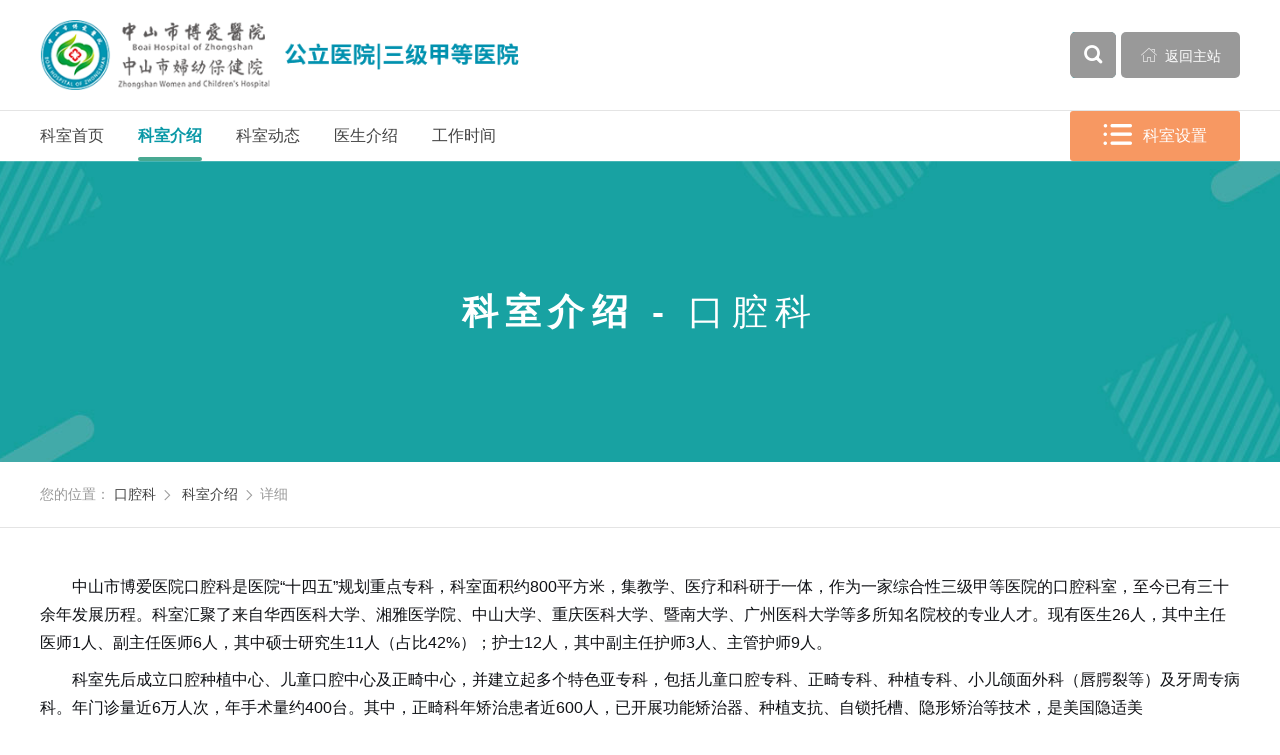

--- FILE ---
content_type: text/html
request_url: https://www.zsboai.com/department_kqka0_ksjs/
body_size: 10445
content:
<!--科室头部-->
  <!DOCTYPE html>
<html lang="zh" class="no-js">
  <head>
    <meta charset="UTF-8">
    <meta http-equiv="X-UA-Compatible" content="IE=Edge">
    <meta name="viewport" content="width=1280">
    <meta name="author" content="Ruifox.Inc" />
    <meta name="keywords" content="中山市博爱医院,科室介绍,口腔科,科室介绍">
    <meta name="description" content="中山市博爱医院口腔科是医院&ldquo;十四五&rdquo;规划重点专科，科室面积约800平方米，集教学、医疗和科研于一体，作为一家综合性三级甲等医院的口腔科室，至今已有三十余...">
    <title>科室介绍-口腔科-科室介绍-中山市博爱医院（中山市妇幼保健院）唯一官方网站</title>
    <link rel="shortcut icon" href="//static.zsboai.com/images/favicon.ico" type="image/x-icon">
    <link rel="stylesheet" href="//static.zsboai.com/css/animate.css">
    <link rel="stylesheet" href="//static.zsboai.com/css/department.css?v=20201118">
        <script>
      var html=document.getElementsByTagName("html")[0],domain="https://www.zsboai.com";
      html.setAttribute("class",html.className.replace(/no-js/,''));
            try {
        if (/Android|Windows Phone|iPhone|iPod/i.test(navigator.userAgent)) {
                    window.location.href="https://m.zsboai.com/department_kqka0_ksjs/";
                  }
      } catch (e) {}
          </script>
    <!--[if lt IE 9]>
    <script src="//static.zsboai.com/js/html5.js"></script>
    <script src="//static.zsboai.com/js/respond.min.js"></script>
    <![endif]-->
  </head>
  <!--[if lt IE 9]><body class="ie subweb"><![endif]-->
  <!--[if !(IE 7) | !(IE 8)]><!-->
  <body class="depart-theme-themecolors">
  <!--<![endif]-->
    <header class="header" id="header">
      <div class="logo-row">
        <div class="layout clearfix">
          <h1 class="logo fl">
                        <a href="https://www.zsboai.com" class="hide-text"><img src="//static.zsboai.com/images/logo.png" alt="" /></a>
          </h1>
          <div class="subname fr">
            <div class="search fl" id="searchWrap">
              <form class="clearfix" action="/search/" method="get">
                <div class="change-wrap">
                  <div class="searchtype" id="searchType">
                    <span>全部</span>
                    <ul>
                                            <li><a href="javascript:;" data-typeid="0">全部</a></li>
                                            <li><a href="javascript:;" data-typeid="169">新闻</a></li>
                                            <li><a href="javascript:;" data-typeid="168">医生</a></li>
                                            <li><a href="javascript:;" data-typeid="217">导师</a></li>
                                            <li><a href="javascript:;" data-typeid="174">图片</a></li>
                                            <li><a href="javascript:;" data-typeid="176">视频</a></li>
                                            <li><a href="javascript:;" data-typeid="184">问答</a></li>
                                          </ul>
                  </div>
                  <input type="hidden" name="typeid" value="0" id="typeid"/>
                  <input class="keyword" name="q" type="text" autocomplete="off" required="required" placeholder="输入搜索关键词" value="">
                  <button class="btn search-submit" type="submit"><i class="iconfont">&#xe614;</i></button>
                </div>
                <a href="javascript:;" class="virtual-button btn fl" id="virtualButton"><i class="iconfont">&#xe614;</i></a>
              </form>
            </div>
            <a class="btn fr gohome-bar" href="https://www.zsboai.com"><i class="iconfont">&#xe685;</i> 返回主站</a>
          </div>
        </div>
      </div>
      <nav class="nav" id="nav">
        <div class="layout clearfix">
          <ul class="nav-ul fl clearfix wow fadeIn">
            <li ><a href="https://www.zsboai.com/department_kqka0/">科室首页</a></li>
                        <li  class="cur"><a href="https://www.zsboai.com/department_kqka0_ksjs/">科室介绍</a></li>
                        <li ><a href="https://www.zsboai.com/department_kqka0_ksdt/">科室动态</a></li>
                        <li ><a href="https://www.zsboai.com/department_kqka0_ysjs/">医生介绍</a></li>
                        <li ><a href="https://www.zsboai.com/department_kqka0_gzsj/">工作时间</a></li>
                      </ul>
                    <div class="department-setting fr wow fadeInRight" data-wow-delay=".1s" id="goother">
            <a class="btn" href="https://www.zsboai.com/department/"><i class="iconfont">&#xe613;</i>科室设置</a>
            <div class="department-menu tabs">
                                          <div class="tab-tit">
                                                <a href="javascript:;" class="cur">内科系统</a>
                                                <a href="javascript:;">外科系统</a>
                                                <a href="javascript:;">妇产科系统</a>
                                                <a href="javascript:;">儿科系统</a>
                                                <a href="javascript:;">五官科系统</a>
                                                <a href="javascript:;">中医及康复系统</a>
                                                <a href="javascript:;">急重症系统</a>
                                                <a href="javascript:;">医技医辅系统</a>
                              </div>
              <ul class="tab-con">
                                                <li>
                                                    <a href="https://www.zsboai.com/department_qkyxka0/" >全科医学科</a>
                                                    <a href="https://www.zsboai.com/department_nfmnka0/" >内分泌内科</a>
                                                    <a href="https://www.zsboai.com/department_sjnka0/" >神经内科</a>
                                                    <a href="https://www.zsboai.com/department_xxgnka0/" >心血管内科</a>
                                                    <a href="https://www.zsboai.com/department_shenneikea0/" >肾内科</a>
                                                    <a href="https://www.zsboai.com/department_fsxgka0/" >血液风湿科</a>
                                                    <a href="https://www.zsboai.com/department_zlnka0/" >肿瘤内科</a>
                                                    <a href="https://www.zsboai.com/department_huxineikea0/" >呼吸内科</a>
                                                    <a href="https://www.zsboai.com/department_xhnka0/" >消化内科</a>
                                                    <a href="https://www.zsboai.com/department_xyjhzx/" >血液净化中心</a>
                                                    <a href="https://www.zsboai.com/department_njzx/" >内镜中心</a>
                                </li>
                                                <li>
                                                    <a href="https://www.zsboai.com/department_puwaikea0/" >普通外科</a>
                                                    <a href="https://www.zsboai.com/department_gukea0/" >骨科</a>
                                                    <a href="https://www.zsboai.com/department_rxwka0/" >乳腺外科</a>
                                                    <a href="https://www.zsboai.com/department_xxwka0/" >心胸外科</a>
                                                    <a href="https://www.zsboai.com/department_sjwka0/" >神经外科</a>
                                                    <a href="https://www.zsboai.com/department_mnwka0/" >泌尿外科</a>
                                </li>
                                                <li>
                                                    <a href="https://www.zsboai.com/department_szyxzxa0/" >生殖医学中心</a>
                                                    <a href="https://www.zsboai.com/department_chankea0/" >产科</a>
                                                    <a href="https://www.zsboai.com/department_cqzdzxa0/" >产前诊断中心</a>
                                                    <a href="https://www.zsboai.com/department_fukea0/" >妇科</a>
                                                    <a href="https://www.zsboai.com/department_fnbjka0/" >妇女保健科</a>
                                </li>
                                                <li>
                                                    <a href="https://www.zsboai.com/department_xseka0/" >新生儿科</a>
                                                    <a href="https://www.zsboai.com/department_etbjka0/" >儿童保健科</a>
                                                    <a href="https://www.zsboai.com/department_ekmzeyka0/" >儿内科</a>
                                                    <a href="https://www.zsboai.com/department_ekmjz/" >儿科门急诊</a>
                                                    <a href="https://www.zsboai.com/department_xehxnka0/" >小儿呼吸内科</a>
                                                    <a href="https://www.zsboai.com/department_xexhgrka0/" >小儿消化感染科</a>
                                                    <a href="https://www.zsboai.com/department_etzzjhspicua0/" >儿童重症监护室（PICU）</a>
                                                    <a href="https://www.zsboai.com/department_xesjnka0/" >小儿神经内科</a>
                                                    <a href="https://www.zsboai.com/department_xeszfsmyka0/" >小儿肾脏风湿免疫科</a>
                                                    <a href="https://www.zsboai.com/department_xexxgzka0/" >小儿心血管专科</a>
                                                    <a href="https://www.zsboai.com/department_xexyzka0/" >小儿血液专科</a>
                                                    <a href="https://www.zsboai.com/department_xeycdxnfmzka0/" >小儿遗传代谢内分泌专科</a>
                                                    <a href="https://www.zsboai.com/department_xexczxa0/" >小儿哮喘中心</a>
                                                    <a href="https://www.zsboai.com/department_etxzzx/" >儿童心脏中心</a>
                                                    <a href="https://www.zsboai.com/department_etbtfygmzk/" >儿童变态反应（过敏）专科</a>
                                                    <a href="https://www.zsboai.com/department_xewka0/" >小儿外科</a>
                                                    <a href="https://www.zsboai.com/department_xegka0/" >小儿骨科</a>
                                                    <a href="https://www.zsboai.com/department_xinlike/" >心理科</a>
                                </li>
                                                <li>
                                                    <a href="https://www.zsboai.com/department_kqka0/" >口腔科</a>
                                                    <a href="https://www.zsboai.com/department_yankea0/" >眼科</a>
                                                    <a href="https://www.zsboai.com/department_erbihoukea0/" >耳鼻喉科</a>
                                                    <a href="https://www.zsboai.com/department_zxmrpfka0/" >整形美容皮肤科</a>
                                </li>
                                                <li>
                                                    <a href="https://www.zsboai.com/department_zhongyikea0/" >中医科</a>
                                                    <a href="https://www.zsboai.com/department_kangfukea0/" >康复科</a>
                                                    <a href="https://www.zsboai.com/department_ttk/" >疼痛科</a>
                                </li>
                                                <li>
                                                    <a href="https://www.zsboai.com/department_jizhenkea0/" >急诊科</a>
                                                    <a href="https://www.zsboai.com/department_mazuikea0/" >麻醉科</a>
                                                    <a href="https://www.zsboai.com/department_zzjhsicua0/" >重症监护室（ICU）</a>
                                                    <a href="https://www.zsboai.com/department_etzzjhspicua0/" >儿童重症监护室</a>
                                                    <a href="https://www.zsboai.com/department_xsezzjhsnicua0/" >新生儿重症监护室（NICU）</a>
                                                    <a href="https://www.zsboai.com/department_frmza0/" >发热门诊</a>
                                                    <a href="https://www.zsboai.com/department_jryxk/" >介入医学科</a>
                                </li>
                                                <li>
                                                    <a href="https://www.zsboai.com/department_tjzxa0/" >体检中心</a>
                                                    <a href="https://www.zsboai.com/department_yyka0/" >营养科</a>
                                                    <a href="https://www.zsboai.com/department_jianyankea0/" >检验科</a>
                                                    <a href="https://www.zsboai.com/department_binglikea0/" >病理科</a>
                                                    <a href="https://www.zsboai.com/department_yxyxka0/" >医学影像科</a>
                                                    <a href="https://www.zsboai.com/department_cska0/" >超声科</a>
                                                    <a href="https://www.zsboai.com/department_dslka0/" >电生理科</a>
                                                    <a href="https://www.zsboai.com/department_shuxuekea0/" >输血科</a>
                                                    <a href="https://www.zsboai.com/department_yaoxuebua0/" >药学部</a>
                                </li>
                              </ul>
                          </div>
          </div>
                  </div>
      </nav>
    </header>  
    
  <div class="second-nav-wrap" style="background-image:url(//static.zsboai.com/images/second-banner-bg.jpg);">
  <div class="second-nav">
    <div class="layout clearfix second-center">
      <h1 class="fl">科室介绍 - <span>口腔科</span></h1>
    </div>
      </div>
</div>
  <div class="path">
  <div class="layout">
    <span>您的位置：</span>
    <a href="https://www.zsboai.com/department_kqka0/">口腔科</a><i class="iconfont">&#xe60e;</i>
        <a href="https://www.zsboai.com/department_kqka0_ksjs/">科室介绍</a><i class="iconfont">&#xe60e;</i>详细
      </div>
</div>  <!--专题头部-->
<div class="container">
  <div class="layout">
    <div class="container-inner">
      <article class="content">
                                        <div class="news-content"><p style="margin:0px 0px 11px;text-indent:2em;background-image:initial;background-position:initial;background-size:initial;background-repeat:initial;background-attachment:initial;background-origin:initial;background-clip:initial;text-align:left;"><span style="color:#0F1115;letter-spacing:0px;background-image:initial;background-position:initial;background-size:initial;background-repeat:initial;background-attachment:initial;background-origin:initial;background-clip:initial;">中山市博爱医院口腔科是医院“十四五”规划重点专科，科室面积</span><span style="color:#0F1115;letter-spacing:0px;background-image:initial;background-position:initial;background-size:initial;background-repeat:initial;background-attachment:initial;background-origin:initial;background-clip:initial;">约</span><span style="color:#0F1115;letter-spacing:0px;background-image:initial;background-position:initial;background-size:initial;background-repeat:initial;background-attachment:initial;background-origin:initial;background-clip:initial;">800平方米，集教学、医疗和科研于一体，作为一家综合性三级甲等医院的口腔科室，至今已有三十余年发展历程。科室汇聚了来自华西医科大学、湘雅医学院、中山大学、重庆医科大学</span><span style="color:#0F1115;letter-spacing:0px;background-image:initial;background-position:initial;background-size:initial;background-repeat:initial;background-attachment:initial;background-origin:initial;background-clip:initial;">、暨南大学、广州医科大学</span><span style="color:#0F1115;letter-spacing:0px;background-image:initial;background-position:initial;background-size:initial;background-repeat:initial;background-attachment:initial;background-origin:initial;background-clip:initial;">等多所知名院校的专业人才。现有医生26人，其中主任医师1人、副主任医师6人，</span><span style="color:#0F1115;letter-spacing:0px;background-image:initial;background-position:initial;background-size:initial;background-repeat:initial;background-attachment:initial;background-origin:initial;background-clip:initial;">其中</span><span style="color:#0F1115;letter-spacing:0px;background-image:initial;background-position:initial;background-size:initial;background-repeat:initial;background-attachment:initial;background-origin:initial;background-clip:initial;">硕士研究生11人</span><span style="color:#0F1115;letter-spacing:0px;background-image:initial;background-position:initial;background-size:initial;background-repeat:initial;background-attachment:initial;background-origin:initial;background-clip:initial;">（占比</span><span style="color:#0F1115;letter-spacing:0px;background-image:initial;background-position:initial;background-size:initial;background-repeat:initial;background-attachment:initial;background-origin:initial;background-clip:initial;">42%</span><span style="color:#0F1115;letter-spacing:0px;background-image:initial;background-position:initial;background-size:initial;background-repeat:initial;background-attachment:initial;background-origin:initial;background-clip:initial;">）</span><span style="color:#0F1115;letter-spacing:0px;background-image:initial;background-position:initial;background-size:initial;background-repeat:initial;background-attachment:initial;background-origin:initial;background-clip:initial;">；护士12人，其中副主任护师3人、主管护师9人。</span></p><p style="margin:11px 0px;text-indent:2em;background-image:initial;background-position:initial;background-size:initial;background-repeat:initial;background-attachment:initial;background-origin:initial;background-clip:initial;text-align:left;"><span style="color:#0F1115;letter-spacing:0px;background-image:initial;background-position:initial;background-size:initial;background-repeat:initial;background-attachment:initial;background-origin:initial;background-clip:initial;">科室先后成立口腔种植中心、儿童口腔中心及正畸中心，并建立起多个特色亚专科，包括儿童口腔专科、正畸专科、种植专科、小儿颌面外科（唇腭裂等）及牙周专病科。年门诊量近</span><span style="color:#0F1115;letter-spacing:0px;background-image:initial;background-position:initial;background-size:initial;background-repeat:initial;background-attachment:initial;background-origin:initial;background-clip:initial;">6</span><span style="color:#0F1115;letter-spacing:0px;background-image:initial;background-position:initial;background-size:initial;background-repeat:initial;background-attachment:initial;background-origin:initial;background-clip:initial;">万人次，年手术量约400台。</span><span style="color:#0F1115;letter-spacing:0px;background-image:initial;background-position:initial;background-size:initial;background-repeat:initial;background-attachment:initial;background-origin:initial;background-clip:initial;">其中，</span><span style="color:#0F1115;letter-spacing:0px;background-image:initial;background-position:initial;background-size:initial;background-repeat:initial;background-attachment:initial;background-origin:initial;background-clip:initial;">正畸科年矫治患者近</span><span style="color:#0F1115;letter-spacing:0px;background-image:initial;background-position:initial;background-size:initial;background-repeat:initial;background-attachment:initial;background-origin:initial;background-clip:initial;">6</span><span style="color:#0F1115;letter-spacing:0px;background-image:initial;background-position:initial;background-size:initial;background-repeat:initial;background-attachment:initial;background-origin:initial;background-clip:initial;">00人，已开展功能矫治器、种植支抗、自锁托槽、隐形矫治等技术，是美国隐适美（Invisalign）隐形矫正培训示范中心和时代天使Angelalign KiD早期矫治教育培训中心</span><span style="color:#0F1115;letter-spacing:0px;background-image:initial;background-position:initial;background-size:initial;background-repeat:initial;background-attachment:initial;background-origin:initial;background-clip:initial;">，</span><span style="color:#0F1115;letter-spacing:0px;background-image:initial;background-position:initial;background-size:initial;background-repeat:initial;background-attachment:initial;background-origin:initial;background-clip:initial;">形成了以儿童和青少年牙颌畸形预防、矫治为主要特色，并迅速发展成为我市规模较大、技术力量雄厚的专业正畸科室。口腔科同时是广东省医学会口腔种植专业委员会常委单位</span><span style="color:#0F1115;letter-spacing:0px;background-image:initial;background-position:initial;background-size:initial;background-repeat:initial;background-attachment:initial;background-origin:initial;background-clip:initial;">，</span><span style="color:#0F1115;letter-spacing:0px;background-image:initial;background-position:initial;background-size:initial;background-repeat:initial;background-attachment:initial;background-origin:initial;background-clip:initial;">自种植中心成立以来，已完成近</span><span style="color:#0F1115;letter-spacing:0px;background-image:initial;background-position:initial;background-size:initial;background-repeat:initial;background-attachment:initial;background-origin:initial;background-clip:initial;">五</span><span style="color:#0F1115;letter-spacing:0px;background-image:initial;background-position:initial;background-size:initial;background-repeat:initial;background-attachment:initial;background-origin:initial;background-clip:initial;">千例牙种植手术，种植义齿的5年成功率超过99.8%，10年成功率超过99.5%，达到国际先进、国内一流水平。科室唇腭裂手术患者覆盖省内外，并曾参与三届“国际微笑行动”。</span></p><p style="margin:11px 0px;text-indent:2em;background-image:initial;background-position:initial;background-size:initial;background-repeat:initial;background-attachment:initial;background-origin:initial;background-clip:initial;text-align:left;"><span style="color:#0F1115;letter-spacing:0px;background-image:initial;background-position:initial;background-size:initial;background-repeat:initial;background-attachment:initial;background-origin:initial;background-clip:initial;">口腔科连续二十年开展“学龄前儿童口腔保健”项目；自2014年起参与市妇联牵头的万名儿童“爱眼护齿”公益行动，该项目于2019年被评为中山市十大民生工程之一；2019年开始，参与中山市中小学卫生保健所组织的“中山市适龄儿童口腔检查及免费窝沟封闭活动”。上述活动累计为全市学龄前儿童提供口腔保健服务近四十万人次，显著改善了我市儿童的口腔健康状况。2023年，口腔科荣获中山市级“青年文明号”“青年突击队”称号，以及</span><span style="color:#0F1115;letter-spacing:0px;background-image:initial;background-position:initial;background-size:initial;background-repeat:initial;background-attachment:initial;background-origin:initial;background-clip:initial;">“</span><span style="color:#0F1115;letter-spacing:0px;background-image:initial;background-position:initial;background-size:initial;background-repeat:initial;background-attachment:initial;background-origin:initial;background-clip:initial;">中山市博爱医院优质示范门诊</span><span style="color:#0F1115;letter-spacing:0px;background-image:initial;background-position:initial;background-size:initial;background-repeat:initial;background-attachment:initial;background-origin:initial;background-clip:initial;">”</span><span style="color:#0F1115;letter-spacing:0px;background-image:initial;background-position:initial;background-size:initial;background-repeat:initial;background-attachment:initial;background-origin:initial;background-clip:initial;">称号。</span></p><p style="text-indent:2em;text-align:left;"><span style="color:#0F1115;letter-spacing:0px;background-image:initial;background-position:initial;background-size:initial;background-repeat:initial;background-attachment:initial;background-origin:initial;background-clip:initial;">作为贵州医科大学、遵义医科大学和佛山科学技术学院等院校的口腔实习教学基地，科室每年接收多名本科及专科实习生，高质量完成教学任务，获得实习生及合作院校的广泛好评。</span></p><p style="text-indent:2em;text-align:left;"><span style="color:#0F1115;letter-spacing:0px;background-image:initial;background-position:initial;background-size:initial;background-repeat:initial;background-attachment:initial;background-origin:initial;background-clip:initial;">1、</span><span style="color:#0F1115;letter-spacing:0px;background-image:initial;background-position:initial;background-size:initial;background-repeat:initial;background-attachment:initial;background-origin:initial;background-clip:initial;">口腔领面外科、</span><span style="color:#0F1115;letter-spacing:0px;background-image:initial;background-position:initial;background-size:initial;background-repeat:initial;background-attachment:initial;background-origin:initial;background-clip:initial;">口腔种植科：主任医</span><span style="color:#0F1115;letter-spacing:0px;background-image:initial;background-position:initial;background-size:initial;background-repeat:initial;background-attachment:initial;background-origin:initial;background-clip:initial;">师1名，副主任医师2名，主治医师3名;配备住院病房和门诊种植室。我科是我市最早开展口腔领面外科手术、人工牙种植技术的机构之;有芬兰Newtom三合一CBCT机、牙片机、激光美白机、超声骨刀、法国高频电刀;德国费亚丹种植设备和XIVE系统、瑞士ITI系统、意大利B&B系统等欧美种植系统。唇腭裂治疗在我市处于领先水平，患者遍及省内外。</span></p><p style="text-indent:2em;text-align:left;"><span style="color:#0F1115;letter-spacing:0px;background-image:initial;background-position:initial;background-size:initial;background-repeat:initial;background-attachment:initial;background-origin:initial;background-clip:initial;">2、口腔正畸科</span><span style="color:#0F1115;letter-spacing:0px;background-image:initial;background-position:initial;background-size:initial;background-repeat:initial;background-attachment:initial;background-origin:initial;background-clip:initial;">：</span><span style="color:#0F1115;letter-spacing:0px;background-image:initial;background-position:initial;background-size:initial;background-repeat:initial;background-attachment:initial;background-origin:initial;background-clip:initial;">拥有副主任医师三名、正畸专业硕士研究生七名，人才梯队完备，是我市规模领先、技术实力突出的正畸专科。科室始终坚持“专病专治”的规范化诊疗理念，为患者提供高水准的矫治服务。</span></p><p style="text-indent:2em;text-align:left;"><span style="color:#0F1115;letter-spacing:0px;background-image:initial;background-position:initial;background-size:initial;background-repeat:initial;background-attachment:initial;background-origin:initial;background-clip:initial;">3、口腔内科</span><span style="color:#0F1115;letter-spacing:0px;background-image:initial;background-position:initial;background-size:initial;background-repeat:initial;background-attachment:initial;background-origin:initial;background-clip:initial;">：</span><span style="color:#0F1115;letter-spacing:0px;background-image:initial;background-position:initial;background-size:initial;background-repeat:initial;background-attachment:initial;background-origin:initial;background-clip:initial;">专注于龋病、牙髓病、根尖周病及非龋性牙体硬组织疾病的诊断与系统性治疗，致力于以先进技术保存患者天然牙齿。科室配备多项高精尖设备，开展以下治疗项目：显微根管治疗、显微根尖外科手术、根管治疗并发症处理、树脂美学修复、变色牙美白术、渗透树脂治疗、激光脱敏治疗，以及激光辅助治疗龋病与难治性根尖周炎等。始终将医疗质量置于首位，为患者提供专业化、精细化的优质诊疗服务。科室现有设备包括：口腔显微镜、美国登仕柏及德国VDW根管治疗系统、赛特力及EMS超声波洁牙</span><span style="color:#0F1115;letter-spacing:0px;background-image:initial;background-position:initial;background-size:initial;background-repeat:initial;background-attachment:initial;background-origin:initial;background-clip:initial;">、</span><span style="color:#0F1115;letter-spacing:0px;background-image:initial;background-position:initial;background-size:initial;background-repeat:initial;background-attachment:initial;background-origin:initial;background-clip:initial;">喷砂</span><span style="color:#0F1115;letter-spacing:0px;background-image:initial;background-position:initial;background-size:initial;background-repeat:initial;background-attachment:initial;background-origin:initial;background-clip:initial;">、</span><span style="color:#0F1115;letter-spacing:0px;background-image:initial;background-position:initial;background-size:initial;background-repeat:initial;background-attachment:initial;background-origin:initial;background-clip:initial;">抛光成套设备、美国Beyond冷光牙齿漂白系统、口腔激光治疗机，以及来自德国、日本等的多种高端补牙材料。</span></p><p style="text-indent:2em;text-align:left;"><span style="color:#0F1115;letter-spacing:0px;background-image:initial;background-position:initial;background-size:initial;background-repeat:initial;background-attachment:initial;background-origin:initial;background-clip:initial;">4、口腔修复科</span><span style="color:#0F1115;letter-spacing:0px;background-image:initial;background-position:initial;background-size:initial;background-repeat:initial;background-attachment:initial;background-origin:initial;background-clip:initial;">：</span><span style="color:#0F1115;letter-spacing:0px;background-image:initial;background-position:initial;background-size:initial;background-repeat:initial;background-attachment:initial;background-origin:initial;background-clip:initial;">为牙列缺损及缺失患者提供专业的活动与固定修复服务。活动修复方面，提供从吸附性义齿、精密附着体到隐形义齿等多种选择，兼顾稳固功能与美观舒适；同时开展胶托、钢托、钛合金及贵金属支架等传统与高端义齿修复。固定修复方面，成熟开展钴铬合金烤瓷、贵金属烤瓷、全瓷牙</span><span style="color:#0F1115;letter-spacing:0px;background-image:initial;background-position:initial;background-size:initial;background-repeat:initial;background-attachment:initial;background-origin:initial;background-clip:initial;">、嵌体</span><span style="color:#0F1115;letter-spacing:0px;background-image:initial;background-position:initial;background-size:initial;background-repeat:initial;background-attachment:initial;background-origin:initial;background-clip:initial;">及瓷贴面等治疗，以精密工艺帮助患者理想恢复牙齿形态与咀嚼功能</span><span style="color:#0F1115;letter-spacing:0px;background-image:initial;background-position:initial;background-size:initial;background-repeat:initial;background-attachment:initial;background-origin:initial;background-clip:initial;">。</span></p><p style="text-indent:2em;text-align:left;"><span style="color:#0F1115;letter-spacing:0px;background-image:initial;background-position:initial;background-size:initial;background-repeat:initial;background-attachment:initial;background-origin:initial;background-clip:initial;">5、口腔牙周科</span><span style="color:#0F1115;letter-spacing:0px;background-image:initial;background-position:initial;background-size:initial;background-repeat:initial;background-attachment:initial;background-origin:initial;background-clip:initial;">：</span><span style="color:#0F1115;letter-spacing:0px;background-image:initial;background-position:initial;background-size:initial;background-repeat:initial;background-attachment:initial;background-origin:initial;background-clip:initial;">配备先进的Vector</span><span style="color:#0F1115;letter-spacing:0px;background-image:initial;background-position:initial;background-size:initial;background-repeat:initial;background-attachment:initial;background-origin:initial;background-clip:initial;">等</span><span style="color:#0F1115;letter-spacing:0px;background-image:initial;background-position:initial;background-size:initial;background-repeat:initial;background-attachment:initial;background-origin:initial;background-clip:initial;">牙周治疗系统，专业开展针对牙龈炎与牙周炎的系统性治疗，涵盖从基础治疗到手术治疗的全流程，致力于实现牙周组织的健康与长期稳定。</span></p><p style="text-indent:2em;text-align:left;"><span style="color:#0F1115;letter-spacing:0px;background-image:initial;background-position:initial;background-size:initial;background-repeat:initial;background-attachment:initial;background-origin:initial;background-clip:initial;">6、孕产妇专科</span><span style="color:#0F1115;letter-spacing:0px;background-image:initial;background-position:initial;background-size:initial;background-repeat:initial;background-attachment:initial;background-origin:initial;background-clip:initial;">：</span><span style="color:#0F1115;letter-spacing:0px;background-image:initial;background-position:initial;background-size:initial;background-repeat:initial;background-attachment:initial;background-origin:initial;background-clip:initial;">特色专科，肩负全市孕产期妇女的口腔健康管理、诊疗与预防保健工作。</span></p><p style="text-indent:2em;text-align:left;"><span style="color:#0F1115;letter-spacing:0px;background-image:initial;background-position:initial;background-size:initial;background-repeat:initial;background-attachment:initial;background-origin:initial;background-clip:initial;">7、儿童口腔专科</span><span style="color:#0F1115;letter-spacing:0px;background-image:initial;background-position:initial;background-size:initial;background-repeat:initial;background-attachment:initial;background-origin:initial;background-clip:initial;">：</span><span style="color:#0F1115;letter-spacing:0px;background-image:initial;background-position:initial;background-size:initial;background-repeat:initial;background-attachment:initial;background-origin:initial;background-clip:initial;">特色专科，致力于为全市儿童的口腔健康保驾护航，提供从疾病诊疗到综合预防的专业化服务</span><span style="color:#0F1115;letter-spacing:0px;background-image:initial;background-position:initial;background-size:initial;background-repeat:initial;background-attachment:initial;background-origin:initial;background-clip:initial;">，</span><span style="color:#0F1115;letter-spacing:0px;background-image:initial;background-position:initial;background-size:initial;background-repeat:initial;background-attachment:initial;background-origin:initial;background-clip:initial;">肩负着全市儿童牙病防治工作。</span></p></div>
              </article>
    </div>
  </div>
</div>
  <!-- footer001 -->

<footer class="footer-s-001" id="footer-s-001">
                        <div class="friend-link" id="friend-link">
          <div class="layout clearfix">
              <div class="left-addres fl">
                                    <a class="location"  href="https://www.zsboai.com/introduce/"><i class="iconfont">&#xefff;</i><u>地址：中山市东区城桂路6号</u></a>
                  <a class="postcode">邮政编码：528403</a>              </div>
              <ul class="right-linklist clearfix fr">
                                                                                <li>
                          <a href="javascript:;">院内链接</a>
                          <div class="link-nav">
                              <div class="layout clearfix">
                                                            </div>
                          </div>
                      </li>
                      
                                                              <li>
                          <a href="javascript:;">友情链接</a>
                          <div class="link-nav">
                              <div class="layout clearfix">
                                                                <a href="http://wjj.zs.gov.cn/" target="_blank">·中山市卫生健康局</a>
                                                                <a href="http://www.zscdpc.org.cn/" target="_blank">·中山市疾病预防控制中心</a>
                                                                <a href="http://www.zsxz.org.cn/" target="_blank">·中山市红十字中心血站</a>
                                                                <a href="http://web2.fimmu.com/zs/" target="_blank">·南方医科大学招生网</a>
                                                            </div>
                          </div>
                      </li>
                      
                                  </ul>
          </div>
      </div>
      <!-- hospital information -->
      <div class="footer-info">
          <div class="layout clearfix">
              <div class="left-info fl clearfix">
                  <div class="institution-logo fl clearfix">
                      <a href="http://bszs.conac.cn/sitename?method=show&id=3603B9B1F28649D8E053012819AC4432" target="_blank"><img src="//static.zsboai.com/images/institution.png" alt=""></a>
                      <a href="https://www.zsboai.com"><img src="//static.zsboai.com/images/small-logo.png" alt=""></a>
                  </div>
                  <div class="site-info fl">
                      <p>
                          <u>版权所有：</u>中山市博爱医院                          <br><u>院长信箱：</u>zsboai@126.com                          <br><u>人才招聘邮箱：</u>boairencai@163.com                          <br><a href="https://beian.miit.gov.cn/" target="_blank"><u>ICP备案号：</u>粤ICP备18131663号</a>                                                </p>
                  </div>
              </div>
              <div class="right-phone-qr fr clearfix">
                  <div class="phone fl">
                                            <span style="text-align:center;">电话：</span> <span style="text-align:center;"><a href="tel:0760-88306123" target="_self" data_ue_src="tel:0760-88306123" style="cursor:pointer;text-decoration-line:none;outline:none;transition:all 0.3s ease 0s;"><span style="color:#ffffff;font-weight:700;">0760-88306123</span></a></span>                                        </div>
                  <div class="qr-code fr clearfix">
                                                            <a><img src="https://oss.zsboai.com/20201230/104349174.jpg" alt=""><span>微信服务号</span></a>                  </div>
              </div>
          </div>
      </div>
      <div class="footer-bottom-links">
          <div class="layout clearfix">
              <div class="left-footerlink fl clearfix">
                                                                                                  <a href="https://www.zsboai.com/introduce/" >医院介绍</a>
                                                              <a href="https://www.zsboai.com/legal/" >法律责任</a>
                                                              <a href="https://www.zsboai.com/sitemap/" >网站地图</a>
                                                  </div>
              <div class="right-author fr">
                  <a href="http://www.ruifox.com/" target="_blank">网站建设</a>：<a href="http://www.ruifox.com/" target="_blank">锐狐网络</a>
              </div>
          </div>
      </div>
            
</footer>

<!-- aside -->
<div class="aside-sbg-001" id="aside-sbg-001">
  <!-- 读取“底部信息”的数据 -->
                          

                                  <a href="http://wx.zsboai.com:8083/boaiWeb/booking" target="_blank">
              <i class="iconfont"></i>
              <span>预约挂号</span>
          </a>
                          <a href="https://www.zsboai.com/intro_lylx/" >
              <i class="iconfont"></i>
              <span>来院路线</span>
          </a>
                          <a href="https://www.zsboai.com/expert/" >
              <i class="iconfont"></i>
              <span>医院专家</span>
          </a>
          <a href="http://www.zsboai.com/news_hos/" target="_blank">
    <i class="iconfont"></i>
    <span>人才招聘</span>
  </a>
  <!-- <a href="https://www.zsboai.com/opinion/">
    <i class="iconfont">&#xe605;</i>
    <span>满意度调查</span>
  </a> -->
    <a class="wx">
      <div class="img-wrap">
          <img src="https://oss.zsboai.com/20201230/104349174.jpg" alt="">
          <u>微信服务号</u>
      </div>
  </a>
  </div>
<!-- gotop -->
<!-- <a class="gotop"><i class="iconfont">&#xefec;</i></a> -->

<script src="//static.zsboai.com/js/jquery-3.6.1.min.js"></script>
<script src="//static.zsboai.com/js/jquery-migrate-3.4.0.min.js"></script>
<script src="//static.zsboai.com/js/jquery.plugin.min.js"></script>
<script src="//static.zsboai.com/js/slick.min.js"></script>
<script src="//static.zsboai.com/js/jquery-main.js"></script>
<script src="//static.zsboai.com/js/jquery.lazyload.min.js"></script>
<script src="//static.zsboai.com/js/wow.min.js"></script>
<!-- 此模板用于基本详情页支持视频播放 -->
<script type="text/javascript" src="//g.alicdn.com/de/prismplayer/2.8.2/aliplayer-min.js"></script>
<script>
  if($('.editor-video').length>0){
    $("html>head").append('<link rel="stylesheet" href="//g.alicdn.com/de/prismplayer/2.8.2/skins/default/aliplayer-min.css">');
    $('.editor-video').each(function(i){
      var videoThis = {};
        videoThis.obj = $(this);
        videoThis.id = "foxvideo_"+ i;
        videoThis.src =  videoThis.obj.attr('src');
        videoThis.thumb =  videoThis.obj.attr('data-img');
        videoThis.isaudio =  videoThis.obj.attr('data-img');

        videoThis.obj.replaceWith('<div class="fox-video" id="'+ videoThis.id +'"></div>');
        videoThis.obj = $('#' + videoThis.id);

      $.getJSON('/op/videoauth/?tag=playauth&vid='+ videoThis.src, function (res) {
        if (res.state === 1) {
          var option = {
            id: videoThis.id,
            width: '100%',
            height: 'auto',
            autoplay: false,
            preload: false,
            useFlashPrism: $.support.leadingWhitespace ? false : true,
            vid: res.data.VideoMeta.VideoId,
            playauth: res.data.PlayAuth,
            cover: res.data.VideoMeta.CoverURL
          }
          if (res.data.VideoMeta.type === 'audio') {
            videoThis.obj.addClass('audioer');
            option.mediaType = 'audio';
          }
          new Aliplayer(option);
          $(".prism-ErrorMessage,.prism-auto-stream-selector").hide();
        } else {
          videoThis.obj.html('<div class="text-center nodata"><i class="iconfont">&#xe642;</i><span>视频加载失败</span></div>');
        }
      });
    });
  }
</script>        <script>
      if($('.news-content').length){
        //处理邮箱防爬虫
        $('.news-content').html($('.news-content').html().replace(/([_a-z0-9-]+(\.[_a-z0-9-]+)*)\[at\]([a-z0-9-]+(\.[a-z0-9-]+)*)(\[dot\])([a-z]{2,})/g, '$1@$3.$6'));
        //处理外部链接
        var mainDomain = document.domain.split('.').slice(1).join('.');
        $('.news-content a:not([href*="'+mainDomain+'"])[href^="http"]').each(function(){
          $(this).attr('href','/op/link/?url='+encodeURIComponent($(this).attr('href')));
        });
      }
      // 门诊科室多院区
            // 所在科室多院区
                  $('#footer .share').on('mouseover',function(){
        var shareConfig={
          'bdDesc':'中山市博爱医院口腔科是医院&ldquo;十四五&rdquo;规划重点专科，科室面积约800平方米，集教学、医疗和科研于一体，作为一家综合性三级甲等医院的口腔科室，至今已有三十余...',
          'bdText' :'科室介绍-口腔科-科室介绍-中山市博爱医院（中山市妇幼保健院）唯一官方网站',
          'bdPic'  :'https://www.zsboai.com///static.zsboai.com/images/logo.png',
          'bdUrl'  :'https://www.zsboai.com/department_kqka0_ksjs/'
        };
        ruifoxShare(shareConfig);
      });
      ruifoxShare();

      // 修复点击图片后slick暂停的bug
      $('.slick-slider').mouseleave(function(e) {
          e.stopPropagation();
          $(this).slick('slickPlay');
      })
      document.addEventListener('visibilitychange', function() {
          if (document.hidden) {
              $('.slick-slider').slick('slickPause');
          } else {
              setTimeout(function() {
                  $('.slick-slider').slick('slickPlay');
              },100)
          }
      });
      // 修复点击图片后slick暂停的bug

      // 搜索
      $(".search-btn").click(function(e){
          if($(this).hasClass('show')){
              $(".search-box").slideUp();
              $(this).removeClass('show');
          }else{
              $(".search-box").slideDown();
              $(".keyword").focus();
              $(this).addClass('show');
          }
          e.stopPropagation();
      });
      $(window).click(function(){
          $(".search-box").slideUp();
          $(".search-btn").removeClass("show");
          $(".change-wrap .keyword").blur();
      });
      $(".search-box").click(function(e){
          e.stopPropagation();
      });
      //侧边快捷链接
      // var aside=$("#aside-sbg-001");asideService=$("#aside-sbg-001>a");
      // asideService.hover(function(){
      //     $("span",this).css({"display":"block","opacity":0}).stop(true,false).animate({"opacity":1,"left":"-60px"},100);
      // },function(){
      //     $("span",this).stop(true,false).animate({"opacity":0,"left":"0px"},100);
      // });

      //百度统计
    	var _hmt = _hmt || [];
      (function() {
        var hm = document.createElement("script");
        hm.src = "https://hm.baidu.com/hm.js?d6ebc04e8267d29cdbb9663b33b5b408";
        var s = document.getElementsByTagName("script")[0];
        s.parentNode.insertBefore(hm, s);
      })();
      //获取当前时间
      $(function() {
          var myDate = new Date;
          var year = myDate.getFullYear(); //获取当前年
          var mon = myDate.getMonth() + 1; //获取当前月
          var date = myDate.getDate(); //获取当前日
          // var h = myDate.getHours();//获取当前小时数(0-23)
          // var m = myDate.getMinutes();//获取当前分钟数(0-59)
          // var s = myDate.getSeconds();//获取当前秒
          var week = myDate.getDay();
          $(".header-time").html("今天是" + year + "年" + mon + "月" + date + "日" + "，欢迎您！");
})
    </script>
  </body>
</html>

--- FILE ---
content_type: text/css
request_url: https://static.zsboai.com/css/department.css?v=20201118
body_size: 30845
content:
@keyframes popFadeIn{from{opacity:0;-webkit-transform:translate3d(0, 10%, 0);-ms-transform:translate3d(0, 10%, 0);transform:translate3d(0, 10%, 0)}to{opacity:1;-webkit-transform:translate3d(0, 0, 0);-ms-transform:translate3d(0, 0, 0);transform:translate3d(0, 0, 0)}}html,body,h1,h2,h3,h4,h5,h6,div,dl,dt,dd,ul,ol,li,p,blockquote,pre,hr,figure,table,caption,th,td,form,fieldset,legend,input,select,button,textarea,menu{margin:0;padding:0}header,footer,section,article,aside,nav,hgroup,address,figure,figcaption,menu,details{display:block}table{border-collapse:collapse;border-spacing:0}caption,th{text-align:left;font-weight:normal}html,body,fieldset,img,iframe,abbr{border:0}i,cite,em,var,address,dfn{font-style:normal}[hidefocus],summary{outline:0}li{list-style:none}h1,h2,h3,h4,h5,h6,small{font-size:100%}sup,sub{font-size:40%}pre,code,kbd,samp{font-family:inherit}q:before,q:after{content:none}p{margin:0 0 9px}textarea{overflow:auto;resize:none}label,summary{cursor:default}a,button{cursor:pointer}h1,h2,h3,h4,h5,h6,em,strong,b{font-weight:bold}del,ins,u,s,a,a:hover{text-decoration:none}body,textarea,input,button,select,keygen,legend{font:14px/1.8 "Microsoft YaHei UI","Microsoft YaHei",Arial,SimSun,"Segoe UI",Tahoma,Helvetica,sans-serif;outline:0}body{background:#fff;color:#555}.layout{width:1200px;margin-left:auto;margin-right:auto}.container{min-height:400px}.container-inner{padding:30px 0 50px}.bgf2{background-color:#f2f2f2}.iconfont{display:inline-block;font-family:"iconfont" !important;font-size:16px;font-style:normal;-webkit-font-smoothing:antialiased;-moz-osx-font-smoothing:grayscale}.hide-text{font:0/0 a;color:transparent;text-shadow:none;background-color:transparent;border:0}.text-center{text-align:center}.text-left{text-align:left}.text-right{text-align:right}.green{color:#158064}.green:hover{color:#096}.orange{color:#d58016}.gray{color:#999}.noselect{-webkit-touch-callout:none;-webkit-user-select:none;-khtml-user-select:none;-moz-user-select:none;-ms-user-select:none;user-select:none}.equipartition-1>*{width:100%}.equipartition-2>*{width:50%}.equipartition-3>*{width:33.3333%}.equipartition-4>*{width:25%}.equipartition-5>*{width:20%}.equipartition-6>*{width:16.6666%}.equipartition-7>*{width:14.2857%}.equipartition-8>*{width:12.5%}.equipartition-9>*{width:11.1111%}.equipartition-10>*{width:10%}.equipartition-11>*{width:9.0909%}.equipartition-12>*{width:8.3333%}a{color:#444;outline:none;transition:all .3s}a:hover{color:#f79862;text-decoration:none}img{object-fit:cover}.btn{display:inline-block;border:none;text-align:center;background:#0998A6;color:#fff;line-height:34px;transition:all .3s;border-radius:3px}.btn:hover{background:#f79862;color:#fff}.btn.white{background:#fff;color:#666;border:1px solid #ddd}.btn.white:hover{background:#666;color:#fff;border:1px solid #666}.btn.disabled{background:#f1f1f1;border-color:#aaa;color:#aaa;cursor:no-drop}.mt10{margin-top:10px}.mt15{margin-top:15px}.mt25{margin-top:25px}.mt20{margin-top:20px}.mt35{margin-top:35px}.mt40{margin-top:40px}.mb10{margin-bottom:10px}.mb15{margin-bottom:15px}.mb25{margin-bottom:25px}.mb40{margin-bottom:40px}.ml10{margin-left:10px}.ml15{margin-left:15px}.ml20{margin-left:20px}.mr10{margin-right:10px}.mr15{margin-right:15px}.pt10{padding-top:10px}.pt40{padding-top:40px}.pt15{padding-top:15px}.pb50{padding-bottom:50px}.fl{float:left !important}.fr{float:right !important}.clearfix{*zoom:1}.clearfix:before,.clearfix:after{display:table;content:"";line-height:0;font-size:0;clear:both}.inline{display:inline}.block{display:block}.inline-block{display:inline-block;zoom:1;*display:inline}.hidden{display:none}.caret{display:inline-block;width:0;height:0;vertical-align:middle;border-top:8px solid #000000;border-right:8px solid transparent;border-left:8px solid transparent;content:""}.caret.up{border-top:none;border-bottom:8px solid #ccc}.caret.down{border-top:8px solid #ccc;border-bottom:none}.alert{padding:8px 35px 8px 14px;margin-bottom:20px;text-shadow:0 1px 0 rgba(255,255,255,0.5);color:#c09853;font-size:14px;background-color:#fcf8e3;border:1px solid #fbeed5;-webkit-border-radius:4px;-moz-border-radius:4px;border-radius:4px}.alert .close{position:relative;top:-2px;right:-21px;line-height:20px}.alert h4{color:inherit;margin:0}.alert.alert-success{color:#468847;background-color:#dff0d8;border-color:#d6e9c6}.alert.alert-danger,.alert.alert-error{color:#b94a48;background-color:#f2dede;border-color:#eed3d7}.alert.alert-info{color:#3a87ad;background-color:#d9edf7;border-color:#bce8f1}.alert.alert-block{padding-top:14px;padding-bottom:14px}.alert.alert-block>p,.alert.alert-block>ul{margin-bottom:0}.alert.alert-block p+p{margin-top:5px}.ajax .message{background:none}.message{height:100%}.message .msg{display:block;text-align:center;padding:15px 0}.message .msg i{font-size:80px}.message .msg strong{display:block;font-size:16px}.message .msg .success{color:#029C46}.message .msg .error{color:#e33}.message .msg .info{color:#56abe4}.message .msg .skip{color:#999}.message .msg .btn{border-radius:8px;width:200px;margin-top:15px}.nodata{color:#999;padding:25px 0}.nodata i{display:block;font-size:80px;line-height:1}.path{border-bottom:1px solid #e4e4e4;padding:20px 0;color:#999}.path i{font-size:12px;vertical-align:middle;padding:0 5px}.color-share .bdsharebuttonbox,.color-share span{display:inline-block;vertical-align:middle}.color-share a{margin:0 0 0 5px !important;width:24px;height:24px;box-sizing:border-box;display:inline-block}.bdshare-button-style0-24 a{background-image:url(../images/icons_0_24.png) !important;width:24px;padding-left:24px !important}.bd_weixin_popup{position:fixed !important;width:240px !important;height:320px !important;top:50% !important;left:50% !important;margin-left:-120px;margin-top:-160px}.slick-slider{position:relative;display:block;box-sizing:border-box;-webkit-user-select:none;-moz-user-select:none;-ms-user-select:none;user-select:none;-webkit-touch-callout:none;-khtml-user-select:none;-ms-touch-action:pan-y;touch-action:pan-y;-webkit-tap-highlight-color:transparent}.slick-list{position:relative;display:block;overflow:hidden;margin:0;padding:0}.slick-list:focus{outline:none}.slick-list.dragging{cursor:pointer;cursor:hand}.slick-slider .slick-track,.slick-slider .slick-list{-webkit-transform:translate3d(0, 0, 0);-moz-transform:translate3d(0, 0, 0);-ms-transform:translate3d(0, 0, 0);-o-transform:translate3d(0, 0, 0);transform:translate3d(0, 0, 0)}.slick-track{position:relative;top:0;left:0;display:block;margin-left:auto;margin-right:auto}.slick-track:before,.slick-track:after{display:table;content:''}.slick-track:after{clear:both}.slick-loading .slick-track{visibility:hidden}.slick-slide{display:none;float:left;height:100%;min-height:1px;outline:none}.slick-slide img{display:block}.slick-slide.slick-loading img{display:none}.slick-slide.dragging img{pointer-events:none}[dir='rtl'] .slick-slide{float:right}.slick-initialized .slick-slide{display:block}.slick-loading .slick-slide{visibility:hidden}.slick-vertical .slick-slide{display:block;height:auto;border:1px solid transparent}.slick-arrow.slick-hidden{display:none}.slick-dots{position:absolute;bottom:25px;display:block;width:100%;text-align:center}.slick-dots li{display:inline-block;width:15px;height:15px;margin:0 5px;padding:0;border-radius:15px;cursor:pointer;background-color:#fff;transition:.38s}.slick-dots li button{display:none}.slick-dots li.slick-active{width:50px;background-color:#ff8400}.slick-dots li:hover{background-color:#ff8400}.help-inline,.help-block{color:#666;padding-left:8px}.help-inline{display:inline}.help-block{display:block}.pic-preview a{position:relative;display:inline-block;background:url(../images/uploadify-cancel.png) 0 0 no-repeat #fff;width:16px;height:16px;margin-top:12px;margin-left:-22px;text-indent:-9999px;vertical-align:top}.pic-preview img{max-width:140px;max-height:140px;margin-top:10px}.imagesLoaded li img{-webkit-transition:opacity 0.3s;-moz-transition:opacity 0.3s;-ms-transition:opacity 0.3s;transition:opacity 0.3s}.imagesLoaded .is-loading{background:url(../images/loading.gif) center no-repeat #000}.imagesLoaded .is-broken{background:url(../images/broken.png) center no-repeat #be3730}.imagesLoaded .is-loading img,.imagesLoaded .is-broken img{opacity:0;filter:alpha(opacity=0)}body:after{content:url(../images/close.png) url(../images/loading-gray.gif) url(../images/prev.png) url(../images/next.png);display:none}.lightboxOverlay{position:absolute;top:0;left:0;z-index:9999;background-color:#000;filter:alpha(Opacity=80);opacity:.8;display:none}.lightbox{position:absolute;left:0;width:100%;z-index:10000;text-align:center;line-height:0;font-weight:400}.lightbox .lb-image{display:block;height:auto;max-width:inherit;-webkit-border-radius:3px;-moz-border-radius:3px;-ms-border-radius:3px;-o-border-radius:3px;border-radius:3px}.lightbox a img{border:none}.lb-outerContainer{position:relative;background-color:#fff;width:250px;height:250px;margin:0 auto;-webkit-border-radius:4px;-moz-border-radius:4px;-ms-border-radius:4px;-o-border-radius:4px;border-radius:4px}.lb-outerContainer:after{content:"";display:table;clear:both}.lb-container{padding:4px}.lb-loader{position:absolute;top:43%;left:0;height:25%;width:100%;text-align:center;line-height:0}.lb-cancel{display:block;width:32px;height:32px;margin:0 auto;background:url(../images/loading-gray.gif) no-repeat}.lb-nav{position:absolute;top:0;left:0;height:100%;width:100%;z-index:10}.lb-container>.nav{left:0}.lb-nav a{outline:0;background-image:url([data-uri])}.lb-next,.lb-prev{height:100%;cursor:pointer;display:block}.lb-nav a.lb-prev{width:34%;left:0;float:left;background:url(../images/prev.png) left 48% no-repeat;filter:alpha(Opacity=0);opacity:0;-webkit-transition:opacity .6s;-moz-transition:opacity .6s;-o-transition:opacity .6s;transition:opacity .6s}.lb-nav a.lb-prev:hover{filter:alpha(Opacity=100);opacity:1}.lb-nav a.lb-next{width:64%;right:0;float:right;background:url(../images/next.png) right 48% no-repeat;filter:alpha(Opacity=0);opacity:0;-webkit-transition:opacity .6s;-moz-transition:opacity .6s;-o-transition:opacity .6s;transition:opacity .6s}.lb-nav a.lb-next:hover{filter:alpha(Opacity=100);opacity:1}.lb-dataContainer{margin:0 auto;padding-top:5px;width:100%;-moz-border-radius-bottomleft:4px;-webkit-border-bottom-left-radius:4px;border-bottom-left-radius:4px;-moz-border-radius-bottomright:4px;-webkit-border-bottom-right-radius:4px;border-bottom-right-radius:4px}.lb-dataContainer:after{content:"";display:table;clear:both}.lb-data{padding:0 4px;color:#ccc}.lb-data .lb-details{width:85%;float:left;text-align:left;line-height:1.1em}.lb-data .lb-caption{font-size:13px;font-weight:700;line-height:1em}.lb-data .lb-number{display:block;clear:left;padding-bottom:1em;font-size:12px;color:#999}.lb-data .lb-close{display:block;float:right;width:30px;height:30px;background:url(../images/close.png) top right no-repeat;text-align:right;outline:0;filter:alpha(Opacity=70);opacity:.7;-webkit-transition:opacity .2s;-moz-transition:opacity .2s;-o-transition:opacity .2s;transition:opacity .2s}.lb-data .lb-close:hover{cursor:pointer;filter:alpha(Opacity=100);opacity:1}.audioplayer{height:2.5em;color:#fff;text-shadow:1px 1px 0 #000;border:1px solid #222;position:relative;z-index:1;background:#333}.audioplayer-mini{width:2.5em;margin:0 auto}.audioplayer>div{position:absolute}.audioplayer-playpause{width:2.5em;height:100%;text-align:left;text-indent:-9999px;cursor:pointer;z-index:2;top:0;left:0}.audioplayer:not(.audioplayer-mini) .audioplayer-playpause{border-right:1px solid #555;border-right-color:rgba(255,255,255,0.1)}.audioplayer-mini .audioplayer-playpause{width:100%}.audioplayer-playpause:focus,.audioplayer-playpause:hover{background-color:#222}.audioplayer-playpause a{display:block}.audioplayer-stopped .audioplayer-playpause a{width:0;height:0;border:.5em solid transparent;border-right:none;border-left-color:#fff;content:'';position:absolute;top:50%;left:50%;margin:-.5em 0 0 -.25em}.audioplayer-playing .audioplayer-playpause a{width:.75em;height:.75em;position:absolute;top:50%;left:50%;margin:-.375em 0 0 -.375em}.audioplayer-playing .audioplayer-playpause a:after,.audioplayer-playing .audioplayer-playpause a:before{width:40%;height:100%;background-color:#fff;content:'';position:absolute;top:0}.audioplayer-playing .audioplayer-playpause a:before{left:0}.audioplayer-playing .audioplayer-playpause a:after{right:0}.audioplayer-time{width:4.375em;height:100%;line-height:2.375em;text-align:center;z-index:2;top:0}.audioplayer-time-current{border-left:1px solid #111;border-left-color:rgba(0,0,0,0.25);left:2.5em}.audioplayer-time-duration{border-right:1px solid #555;border-right-color:rgba(255,255,255,0.1);right:2.5em}.audioplayer-novolume .audioplayer-time-duration{border-right:0;right:0}.audioplayer-bar{height:.875em;background-color:#222;cursor:pointer;z-index:1;top:50%;right:6.875em;left:6.875em;margin-top:-.438em}.audioplayer-novolume .audioplayer-bar{right:4.375em}.audioplayer-bar div{width:0;height:100%;position:absolute;left:0;top:0}.audioplayer-bar-loaded{background-color:#333;z-index:1}.audioplayer-bar-played{background:#007fd1;z-index:2}.audioplayer-volume{width:2.5em;height:100%;border-left:1px solid #111;border-left-color:rgba(0,0,0,0.25);text-align:left;text-indent:-9999px;cursor:pointer;z-index:2;top:0;right:0}.audioplayer-volume:focus,.audioplayer-volume:hover{background-color:#222}.audioplayer-volume-button{width:100%;height:100%}.audioplayer-volume-button a{width:.313em;height:.375em;background-color:#fff;display:block;position:relative;z-index:1;top:40%;left:35%}.audioplayer-volume-button a:after,.audioplayer-volume-button a:before{content:'';position:absolute}.audioplayer-volume-button a:before{width:0;height:0;border:.5em solid transparent;border-left:none;border-right-color:#fff;z-index:2;top:50%;right:-.25em;margin-top:-.5em}.audioplayer:not(.audioplayer-muted) .audioplayer-volume-button a:after{width:.313em;height:.313em;border:.25em double #fff;border-width:.25em .25em 0 0;left:.563em;top:-.063em;-webkit-border-radius:0 .938em 0 0;-moz-border-radius:0 .938em 0 0;border-radius:0 .938em 0 0;-webkit-transform:rotate(45deg);-moz-transform:rotate(45deg);-ms-transform:rotate(45deg);-o-transform:rotate(45deg);transform:rotate(45deg)}.audioplayer-volume-adjust{height:6.25em;cursor:default;position:absolute;left:0;right:-1px;top:-9999px;background:#333}.audioplayer-volume:not(:hover) .audioplayer-volume-adjust{opacity:0}.audioplayer-volume:hover .audioplayer-volume-adjust{top:auto;bottom:100%}.audioplayer-volume-adjust>div{width:40%;height:80%;background-color:#222;cursor:pointer;position:relative;z-index:1;margin:30% auto 0}.audioplayer-volume-adjust div div{width:100%;height:100%;position:absolute;bottom:0;left:0;background:#007fd1}.audioplayer-novolume .audioplayer-volume{display:none}.audioplayer-volume-adjust{-webkit-box-shadow:-2px -2px 2px rgba(0,0,0,0.15),2px -2px 2px rgba(0,0,0,0.15);-moz-box-shadow:-2px -2px 2px rgba(0,0,0,0.15),2px -2px 2px rgba(0,0,0,0.15);box-shadow:-2px -2px 2px rgba(0,0,0,0.15),2px -2px 2px rgba(0,0,0,0.15)}.audioplayer-bar,.audioplayer-volume-adjust>div{-webkit-box-shadow:-1px -1px 0 rgba(0,0,0,0.5),1px 1px 0 rgba(255,255,255,0.1);-moz-box-shadow:-1px -1px 0 rgba(0,0,0,0.5),1px 1px 0 rgba(255,255,255,0.1);box-shadow:-1px -1px 0 rgba(0,0,0,0.5),1px 1px 0 rgba(255,255,255,0.1)}.audioplayer-bar-played,.audioplayer-volume-adjust div div{-webkit-box-shadow:inset 0 0 5px rgba(255,255,255,0.5);-moz-box-shadow:inset 0 0 5px rgba(255,255,255,0.5);box-shadow:inset 0 0 5px rgba(255,255,255,0.5)}.audioplayer-playpause,.audioplayer-volume a{-webkit-filter:drop-shadow(1px 1px 0 #000);-moz-filter:drop-shadow(1px 1px 0 #000);-ms-filter:drop-shadow(1px 1px 0 #000);-o-filter:drop-shadow(1px 1px 0 #000);filter:drop-shadow(1px 1px 0 #000)}.audioplayer,.audioplayer-volume-adjust{background:-webkit-gradient(linear, left top, left bottom, from(#444), to(#222));background:-webkit-linear-gradient(top, #444, #222);background:-moz-linear-gradient(top, #444, #222);background:-ms-radial-gradient(top, #444, #222);background:-o-linear-gradient(top, #444, #222);background:linear-gradient(to bottom, #444, #222)}.audioplayer-bar-played{background:-webkit-gradient(linear, left top, right top, from(#007fd1), to(#c600ff));background:-webkit-linear-gradient(left, #007fd1, #c600ff);background:-moz-linear-gradient(left, #007fd1, #c600ff);background:-ms-radial-gradient(left, #007fd1, #c600ff);background:-o-linear-gradient(left, #007fd1, #c600ff);background:linear-gradient(to right, #007fd1, #c600ff)}.audioplayer-volume-adjust div div{background:-webkit-gradient(linear, left bottom, left top, from(#007fd1), to(#c600ff));background:-webkit-linear-gradient(bottom, #007fd1, #c600ff);background:-moz-linear-gradient(bottom, #007fd1, #c600ff);background:-ms-radial-gradient(bottom, #007fd1, #c600ff);background:-o-linear-gradient(bottom, #007fd1, #c600ff);background:linear-gradient(to top, #007fd1, #c600ff)}.audioplayer-bar,.audioplayer-bar div,.audioplayer-volume-adjust div{-webkit-border-radius:4px;-moz-border-radius:4px;border-radius:4px}.audioplayer{-webkit-border-radius:2px;-moz-border-radius:2px;border-radius:2px}.audioplayer-volume-adjust{-webkit-border-top-left-radius:2px;-webkit-border-top-right-radius:2px;-moz-border-radius-topleft:2px;-moz-border-radius-topright:2px;border-top-left-radius:2px;border-top-right-radius:2px}.audioplayer *,.audioplayer :after,.audioplayer :before{-webkit-transition:color .25s ease,background-color .25s ease,opacity .5s ease;-moz-transition:color .25s ease,background-color .25s ease,opacity .5s ease;-ms-transition:color .25s ease,background-color .25s ease,opacity .5s ease;-o-transition:color .25s ease,background-color .25s ease,opacity .5s ease;transition:color .25s ease,background-color .25s ease,opacity .5s ease}.clinic-scheduling table{border:none;width:100%}.clinic-scheduling .seleced{display:inline-block;width:36px;height:36px;line-height:36px;color:#fff;border-radius:50%;font-size:12px;text-align:center}.clinic-scheduling .seleced:hover+.tips{display:block}.clinic-scheduling .seleced.red{background:#ea5a54}.clinic-scheduling .seleced.red:before{content:"特需"}.clinic-scheduling .seleced.blue{background:#54a0ea}.clinic-scheduling .seleced.blue:before{content:"专家"}.clinic-scheduling .seleced.green{background:#63b98c}.clinic-scheduling .seleced.green:before{content:"普通"}.clinic-scheduling .seleced.orange{background:#e49548}.clinic-scheduling .seleced.orange:before{content:"专科"}.clinic-scheduling .seleced.gray{background:#9e9e9e;cursor:default}.clinic-scheduling .seleced.gray:before{content:"停诊"}.clinic-scheduling .tips{display:none;white-space:nowrap;position:absolute;top:52px;left:50%;margin-left:-34px;min-width:245px;background:#fff;text-align:left;padding:10px;border:1px solid #ddd;box-shadow:0px 3px 5px rgba(0,0,0,0.08);z-index:4}.clinic-scheduling .tips:before,.clinic-scheduling .tips:after{content:"◆";color:#fff;font-family:simsun;font-size:30px;line-height:0;position:absolute;top:0;left:20px}.clinic-scheduling .tips:before{color:#ddd;top:-1px}.clinic-scheduling .tips .red{color:#ea5a54}.color-info span{margin-right:10px}.color-info i{font-size:20px;margin-right:5px}.color-info .red{color:#ea5a54}.color-info .blue{color:#54a0ea}.color-info .green{color:#63b98c}.color-info .orange{color:#e49548}.color-info .gray{color:#9e9e9e}.letter-box{display:none;line-height:1.8;min-height:150px;position:absolute;width:452px;top:44px;left:0;background:#fff;border:1px solid #ddd;z-index:3;padding:10px;border-radius:5px;box-shadow:5px 5px 10px rgba(0,0,0,0.08);overflow:hidden}.letter-box .area-tit{overflow:hidden;background:#ddd;margin:-10px -10px 5px -10px}.letter-box .area-tit.span2 a{width:50%}.letter-box .area-tit.span3 a{width:33.33%}.letter-box .area-tit.span4 a{width:25%}.letter-box .area-tit.span5 a{width:20%}.letter-box .area-tit.span6 a{width:16.66%}.letter-box .area-tit.span7 a{width:14.28%}.letter-box .area-tit a{float:left;line-height:45px;height:45px;text-align:center;font-weight:normal}.letter-box .area-tit a.cur{background:#fff;color:#0998A6}.letter-box .area-letter .tabs{display:none}.letter-box .area-letter .tabs:first-child{display:block}.letter-box .area-letter .tabs .letter-tit{height:30px;line-height:30px;border-bottom:1px solid #ddd}.letter-box .area-letter .tabs .letter-tit li{float:left;width:16%;text-align:center;font-size:13px}.letter-box .area-letter .tabs .letter-tit li a{display:block}.letter-box .area-letter .tabs .letter-tit li.cur{font-weight:bold;border-bottom:1px solid #0998A6;margin-bottom:-1px;position:relative}.letter-box .area-letter .tabs .letter-pannel li{display:none;overflow:hidden;padding:10px 10px 0 10px;text-align:left;font-size:13px}.letter-box .area-letter .tabs .letter-pannel li:first-child{display:block}.letter-box .area-letter .tabs .letter-pannel li a{display:inline-block;overflow:hidden;text-overflow:ellipsis;white-space:nowrap;margin-left:2px;margin-right:2px}.color-sns.small-size{position:relative;top:-2px}.color-sns.small-size a{width:34px;height:34px;line-height:34px}.color-sns.small-size a i{font-size:24px}.color-sns a{display:inline-block;width:40px;height:40px;line-height:40px;text-align:center;background:#f2f2f2;border-radius:2px;color:#cbcbcb}.color-sns a:not(.active):hover{color:#cbcbcb}.color-sns a i{font-size:28px}.color-sns a.iphone.active{color:#0096d7}.color-sns a.weibo.active{color:#e53048}.color-sns a.weixin.active{color:#01b30c}.color-sns a.haodf.active{color:#1596ea}.hoverShowImg{position:relative}.hoverShowImg:hover .img-wp{animation:popFadeIn .5S;display:block}.hoverShowImg .img-wp{display:none;position:absolute;top:50px;left:50%;z-index:5;background-color:#fff;margin-left:-68px;border-radius:5px;border:8px solid #fff;box-shadow:5px 5px 20px rgba(174,174,174,0.5)}.hoverShowImg .img-wp span{display:block;line-height:1;margin-bottom:8px}.hoverShowImg .img-wp:before{content:"";border:8px solid transparent;border-bottom-color:#fff;display:block;position:absolute;top:-22px;margin-left:-8px;left:50%}.hoverShowImg .img-wp img{width:120px;height:120px;display:block;margin-bottom:5px}@keyframes popFadeIn{from{opacity:0;-webkit-transform:translate3d(0, 10%, 0);-ms-transform:translate3d(0, 10%, 0);transform:translate3d(0, 10%, 0)}to{opacity:1;-webkit-transform:translate3d(0, 0, 0);-ms-transform:translate3d(0, 0, 0);transform:translate3d(0, 0, 0)}}@keyframes sonarEffect1{from{opacity:0;transform:translate3d(0, 10%, 0)}to{opacity:1;transform:translate3d(0, 0, 0)}}@keyframes sonarEffect2{from{opacity:0;transform:translate3d(0, 10%, 0)}to{opacity:1;transform:translate3d(0, 0, 0)}}@keyframes showFadeIn{0%{opacity:0}100%{opacity:1}}@font-face{font-family:"iconfont";src:url("font/iconfont.eot");src:url("font/iconfont.eot?#iefix") format("embedded-opentype"),url("font/iconfont.woff") format("woff"),url("font/iconfont.ttf") format("truetype"),url("font/iconfont.svg#iconfont") format("svg")}@font-face{font-family:'iconfont';src:url("//at.alicdn.com/t/font_2263260_828nmwn1zlb.eot");src:url("//at.alicdn.com/t/font_2263260_828nmwn1zlb.eot?#iefix") format("embedded-opentype"),url("//at.alicdn.com/t/font_2263260_828nmwn1zlb.woff2") format("woff2"),url("//at.alicdn.com/t/font_2263260_828nmwn1zlb.woff") format("woff"),url("//at.alicdn.com/t/font_2263260_828nmwn1zlb.ttf") format("truetype"),url("//at.alicdn.com/t/font_2263260_828nmwn1zlb.svg#iconfont") format("svg")}.header{position:relative;z-index:1}.header .logo-row{padding:20px 0}.header .logo-row .logo img{display:block;height:70px}.header .logo-row .paltform{height:46px;line-height:46px;color:#d6d6d6;margin:8px 20px 8px 20px}.header .logo-row .paltform a{display:inline-block;width:46px;height:46px;line-height:46px;text-align:center;background:#f2f2f2;border-radius:5px;color:#cbcbcb;margin-left:20px}.header .logo-row .paltform a i{font-size:28px}.header .logo-row .paltform a.weibo.active{color:#e53048}.header .logo-row .paltform a.weixin.active{color:#01b30c}.header .logo-row .subname{width:170px;height:46px;line-height:46px;margin-top:12px}.header .logo-row .search{position:relative;width:46px;height:46px;overflow:hidden;border-top-left-radius:5px;border-bottom-left-radius:5px;z-index:3;border-radius:5px}.header .logo-row .search .change-wrap{position:absolute;right:0;top:-9px;padding:9px 0;background-color:#fff;width:46px;height:46px;transition:width .38s;overflow:hidden}.header .logo-row .search .change-wrap .searchtype{width:78px;height:46px;position:absolute;left:0;top:9px;z-index:1}.header .logo-row .search .change-wrap .searchtype span{display:block;line-height:46px;padding:0 15px;cursor:pointer}.header .logo-row .search .change-wrap .searchtype span:after{font-family:'iconfont';content:'\e610';margin-left:5px;font-size:14px}.header .logo-row .search .change-wrap .searchtype ul{display:none;border:1px solid #eee;border-top:none;background-color:#fff;line-height:28px;padding-bottom:10px;box-shadow:0 0 5px rgba(107,107,107,0.098)}.header .logo-row .search .change-wrap .searchtype ul a{padding-left:15px;display:block}.header .logo-row .search .change-wrap .keyword{border:1px solid #0998A6;height:46px;width:0;padding:0 46px 0 80px;line-height:46px;box-sizing:border-box;transition:width .38s;border-radius:5px;position:absolute;right:0}.header .logo-row .search .change-wrap .keyword:focus{box-shadow:0 0 3px 0px rgba(9,152,166,0.1)}.header .logo-row .search .change-wrap .search-submit{position:absolute;right:1px;top:10px;z-index:1;height:44px;width:44px;line-height:44px}.header .logo-row .search .change-wrap .search-submit i{font-size:22px}.header .logo-row .search .change-wrap .search-submit:hover{color:#fff;background-color:#0998A6}.header .logo-row .search.open{overflow:visible}.header .logo-row .search.open .change-wrap{width:575px;overflow:visible}.header .logo-row .search.open .change-wrap .keyword{width:575px}.header .logo-row .search.open .virtual-button{opacity:0;filter:alpha(opacity=0);z-index:0}.header .logo-row .search .virtual-button{width:46px;height:46px;line-height:46px;color:#fff;font-weight:bold;border-radius:5px;position:relative;z-index:1;background-color:#999;border-top-right-radius:0;border-bottom-right-radius:0}.header .logo-row .search .virtual-button i{font-size:22px}.header .logo-row .search .virtual-button:hover{background-color:#0998A6}.header .logo-row .gohome-bar{display:block;width:119px;height:46px;line-height:46px;color:#fff;text-align:center;border-radius:5px;background-color:#999}.header .logo-row .gohome-bar:hover{color:#fff;background-color:#0998A6}.header .logo-row .gohome-bar:hover i{color:#fff}.header .logo-row .gohome-bar i{margin-right:4px;color:#e6e5e5}.header .nav{height:50px;line-height:50px;border-top:1px solid #e4e4e4}.header .nav .nav-ul li{float:left}.header .nav .nav-ul li a{display:block;font-size:16px}.header .nav .nav-ul li a:hover{position:relative}.header .nav .nav-ul li a:hover:after{content:'';position:absolute;width:100%;left:0;bottom:0;height:4px;background-color:#48a992;border-radius:6px}.header .nav .nav-ul li.cur a{position:relative;font-weight:bold;color:#0998A6}.header .nav .nav-ul li.cur a:after{content:'';position:absolute;width:100%;left:0;bottom:0;height:4px;background-color:#48a992;border-radius:6px}.header .nav .nav-ul li .subnav{display:none}.header .nav .nav-ul li+li{margin-left:34px}.header .nav .department-setting{width:170px;height:50px;position:relative}.header .nav .department-setting .btn{display:block;height:50px;line-height:50px;color:#fff;background-color:#f79862;font-size:16px}.header .nav .department-setting .btn i{font-size:30px;vertical-align:middle;position:relative;top:-2px;margin-right:10px}.header .nav .department-setting .department-menu{display:none;width:750px;padding:20px;position:absolute;border-radius:3px;right:0;background-color:#fff;z-index:100;box-shadow:0 2px 25px rgba(0,0,0,0.15)}.header .nav .department-setting .department-menu:before{content:"◆";font-family:"simsun";font-size:35px;line-height:0;position:absolute;top:0;right:48px;color:#fff;z-index:-1;box-shadow:0 2px 5px rgba(0,0,0,0.15)}.header .nav .department-setting .department-menu .tab-tit{font-size:14px;font-weight:bold;border-bottom:2px solid #ddd;margin-bottom:10px;line-height:24px}.header .nav .department-setting .department-menu .tab-tit a{display:inline-block;padding-bottom:8px;float:none;margin-right:18px}.header .nav .department-setting .department-menu .tab-tit a.cur{border-bottom:2px solid #0998A6;margin-bottom:-2px}.header .nav .department-setting .department-menu .tab-tit.cur{border-bottom:2px solid #0998A6;margin-bottom:-2px}.header .nav .department-setting .department-menu .tab-tit.cur a{color:#0998A6}.header .nav .department-setting .department-menu .tab-con{font-size:13px}.header .nav .department-setting .department-menu .tab-con li{display:none;text-align:justify;margin-right:-10px;line-height:2}.header .nav .department-setting .department-menu .tab-con li:first-child{display:block}.header .nav .department-setting .department-menu .tab-con li a{white-space:nowrap;margin-right:10px;border-bottom:1px dashed transparent}.header .nav .department-setting .department-menu .tab-con li a:hover{border-color:#0998A6}.header .nav .department-setting .department-menu .area-tit{overflow:hidden;margin:-20px -20px 10px -20px}.header .nav .department-setting .department-menu .area-tit a{display:block;background-color:#f2f2f2;color:#666;border-left:none;font-weight:bold;line-height:38px;text-align:center;float:left;box-sizing:border-box}.header .nav .department-setting .department-menu .area-tit a.cur{background-color:#fff;position:relative;z-index:2;color:#0998A6;color:#0998A6}.header .nav .department-setting .department-menu .area-tit.span2 a{width:50%}.header .nav .department-setting .department-menu .area-tit.span3 a{width:33.33%}.header .nav .department-setting .department-menu .area-tit.span4 a{width:25%}.header .nav .department-setting .department-menu .area-tit.span5 a{width:20%}.depart-theme-themecolor .themecolor,.depart-theme-themecolor .content .news-content .keylink{color:#0998A6 !important}.depart-theme-themecolor .themecolor:hover,.depart-theme-themecolor .content .news-content .keylink:hover{color:#0bbbcd !important}.depart-theme-themecolor a:hover{color:#0bbbcd}.depart-theme-themecolor .themehovercolor :hover{color:#0bbbcd !important}.depart-theme-themecolor .content .news-content .keylink{border-bottom:1px dashed #0998A6}.depart-theme-themecolor .header .logo-row .search .change-wrap .keyword{border:1px solid #0998A6}.depart-theme-themecolor .header .logo-row .search .change-wrap .keyword:focus{box-shadow:0 0 3px 0px rgba(9,152,166,0.1)}.depart-theme-themecolor .header .logo-row .search .change-wrap .search-submit{background-color:#0998A6}.depart-theme-themecolor .header .logo-row .search .change-wrap .search-submit:hover{background-color:#0bbbcd}.depart-theme-themecolor .header .logo-row .search .virtual-button:hover{background-color:#0998A6}.depart-theme-themecolor .header .logo-row .gohome-bar:hover{background-color:#0998A6}.depart-theme-themecolor .header .nav{background:linear-gradient(135deg, #0a9e45 0%, #01895c 100%);filter:progid:DXImageTransform.Microsoft.gradient(enabled=true, GradientType=0, startColorstr='#FF0A9E45', endColorstr='#FF01895C')}.depart-theme-themecolor .header .nav .department-setting .department-menu .tab-tit a.cur{border-bottom-color:#0998A6}.depart-theme-themecolor .header .nav .department-setting .department-menu .tab-tit.cur{border-bottom-color:#0998A6}.depart-theme-themecolor .header .nav .department-setting .department-menu .tab-tit.cur a{color:#0998A6}.depart-theme-themecolor .header .nav .department-setting .department-menu .tab-tit span a{position:relative;top:2px;border-bottom:2px solid transparent}.depart-theme-themecolor .header .nav .department-setting .department-menu .tab-tit span.cur a{border-bottom-color:#0998A6}.depart-theme-themecolor .header .nav .department-setting .department-menu .tab-con li a:hover{border-color:#0998A6}.depart-theme-themecolor .header .nav .department-setting .department-menu .area-tit a.cur{color:#0998A6;color:#0998A6}.depart-theme-themecolor .second-nav-wrap .second-nav{background:linear-gradient(135deg, rgba(10,158,69,0.85) 0%, rgba(1,137,92,0.85) 100%);filter:progid:DXImageTransform.Microsoft.gradient(enabled=true, GradientType=0, startColorstr='#D90A9E45', endColorstr='#D901895C')}.depart-theme-themecolor .three-nav-wrap .three-nav li.cur{border-top:4px solid #0998A6}.depart-theme-themecolor .three-nav-wrap .three-nav li.cur a{color:#0998A6}.depart-theme-themecolor .inner-list-item .inner-list-tit.center-list-tit{text-align:center;border-bottom:none;margin-bottom:15px}.depart-theme-themecolor .inner-list-item .inner-list-tit.center-list-tit a.fl{float:none !important;font-size:24px;display:block;letter-spacing:.2em}.depart-theme-themecolor .inner-list-item .inner-list-tit.center-list-tit a.fl:after{position:relative;display:block;margin:5px auto;width:48px;height:2px;background:#c9c9c9}.depart-theme-themecolor .inner-list-item .inner-list-tit a.fl i{color:#0998A6}.depart-theme-themecolor .inner-list-item .inner-list-tit a.fl:hover{color:#0bbbcd}.depart-theme-themecolor .inner-list-item .inner-list-tit a.fl:after{background-color:#0998A6}.depart-theme-themecolor .inner-list-item .inner-list-tit a.more:after{color:#0998A6}.depart-theme-themecolor .inner-list-item .inner-list-tit .tab-tit a.cur:after{background-color:#0998A6}.depart-theme-themecolor .introduce-row .news-img-news .slick-dots li.slick-active{background-color:#0998A6}.depart-theme-themecolor .introduce-row .profile-info .more-info{background-color:#0998A6}.depart-theme-themecolor .introduce-row .profile-info .more-info:hover{background-color:#0bbbcd;color:#fff}.depart-theme-themecolor .dm-home-news ul li .thumb .mark{background-color:rgba(9,152,166,0.9)}.depart-theme-themecolor .dm-home-expert ul li .tit:after{background-color:#0aaab9}.depart-theme-themecolor .dm-profession li a:after{background-color:#08828e}.depart-theme-themecolor .dm-home-news ul li:hover,.depart-theme-themecolor .dm-home-txt ul li:hover,.depart-theme-themecolor .dm-home-expert ul li:hover,.depart-theme-themecolor .dm-home-special ul li:hover{border-color:#0998A6;box-shadow:0px 10px 10px rgba(9,152,166,0.2)}.depart-theme-themecolor .person-list li:hover{border-color:#0998A6}.depart-theme-themecolor .zx-item .tit{color:#0998A6}.depart-theme-themecolor .zx-item .list a:hover{border-color:#0998A6;box-shadow:0px 10px 10px rgba(9,152,166,0.2)}.depart-theme-themecolor .zx-item .list a:hover:before{background-color:rgba(9,152,166,0.9)}.depart-theme-bluedeep .themecolor,.depart-theme-bluedeep .content .news-content .keylink{color:#346C8B !important}.depart-theme-bluedeep .themecolor:hover,.depart-theme-bluedeep .content .news-content .keylink:hover{color:#3f83a9 !important}.depart-theme-bluedeep a:hover{color:#3f83a9}.depart-theme-bluedeep .themehovercolor :hover{color:#3f83a9 !important}.depart-theme-bluedeep .content .news-content .keylink{border-bottom:1px dashed #346C8B}.depart-theme-bluedeep .header .logo-row .search .change-wrap .keyword{border:1px solid #346C8B}.depart-theme-bluedeep .header .logo-row .search .change-wrap .keyword:focus{box-shadow:0 0 3px 0px rgba(52,108,139,0.1)}.depart-theme-bluedeep .header .logo-row .search .change-wrap .search-submit{background-color:#346C8B}.depart-theme-bluedeep .header .logo-row .search .change-wrap .search-submit:hover{background-color:#3f83a9}.depart-theme-bluedeep .header .logo-row .search .virtual-button:hover{background-color:#346C8B}.depart-theme-bluedeep .header .logo-row .gohome-bar:hover{background-color:#346C8B}.depart-theme-bluedeep .header .nav{background:linear-gradient(135deg, #346c8b 0%, #397eb7 100%);filter:progid:DXImageTransform.Microsoft.gradient(enabled=true, GradientType=0, startColorstr='#FF346C8B', endColorstr='#FF397EB7')}.depart-theme-bluedeep .header .nav .department-setting .department-menu .tab-tit a.cur{border-bottom-color:#346C8B}.depart-theme-bluedeep .header .nav .department-setting .department-menu .tab-tit.cur{border-bottom-color:#346C8B}.depart-theme-bluedeep .header .nav .department-setting .department-menu .tab-tit.cur a{color:#346C8B}.depart-theme-bluedeep .header .nav .department-setting .department-menu .tab-tit span a{position:relative;top:2px;border-bottom:2px solid transparent}.depart-theme-bluedeep .header .nav .department-setting .department-menu .tab-tit span.cur a{border-bottom-color:#346C8B}.depart-theme-bluedeep .header .nav .department-setting .department-menu .tab-con li a:hover{border-color:#346C8B}.depart-theme-bluedeep .header .nav .department-setting .department-menu .area-tit a.cur{color:#0998A6;color:#0998A6}.depart-theme-bluedeep .second-nav-wrap .second-nav{background:linear-gradient(135deg, #346c8b 0%, #397eb7 100%);filter:progid:DXImageTransform.Microsoft.gradient(enabled=true, GradientType=0, startColorstr='#FF346C8B', endColorstr='#FF397EB7')}.depart-theme-bluedeep .three-nav-wrap .three-nav li.cur{border-top:4px solid #346C8B}.depart-theme-bluedeep .three-nav-wrap .three-nav li.cur a{color:#346C8B}.depart-theme-bluedeep .inner-list-item .inner-list-tit.center-list-tit{text-align:center;border-bottom:none;margin-bottom:15px}.depart-theme-bluedeep .inner-list-item .inner-list-tit.center-list-tit a.fl{float:none !important;font-size:24px;display:block;letter-spacing:.2em}.depart-theme-bluedeep .inner-list-item .inner-list-tit.center-list-tit a.fl:after{position:relative;display:block;margin:5px auto;width:48px;height:2px;background:#c9c9c9}.depart-theme-bluedeep .inner-list-item .inner-list-tit a.fl i{color:#346C8B}.depart-theme-bluedeep .inner-list-item .inner-list-tit a.fl:hover{color:#3f83a9}.depart-theme-bluedeep .inner-list-item .inner-list-tit a.fl:after{background-color:#346C8B}.depart-theme-bluedeep .inner-list-item .inner-list-tit a.more:after{color:#346C8B}.depart-theme-bluedeep .inner-list-item .inner-list-tit .tab-tit a.cur:after{background-color:#346C8B}.depart-theme-bluedeep .introduce-row .news-img-news .slick-dots li.slick-active{background-color:#346C8B}.depart-theme-bluedeep .introduce-row .profile-info .more-info{background-color:#346C8B}.depart-theme-bluedeep .introduce-row .profile-info .more-info:hover{background-color:#3f83a9;color:#fff}.depart-theme-bluedeep .dm-home-news ul li .thumb .mark{background-color:rgba(52,108,139,0.9)}.depart-theme-bluedeep .dm-home-expert ul li .tit:after{background-color:#3a789a}.depart-theme-bluedeep .dm-profession li a:after{background-color:#2d5e78}.depart-theme-bluedeep .dm-home-news ul li:hover,.depart-theme-bluedeep .dm-home-txt ul li:hover,.depart-theme-bluedeep .dm-home-expert ul li:hover,.depart-theme-bluedeep .dm-home-special ul li:hover{border-color:#346C8B;box-shadow:0px 10px 10px rgba(52,108,139,0.2)}.depart-theme-bluedeep .person-list li:hover{border-color:#346C8B}.depart-theme-bluedeep .zx-item .tit{color:#346C8B}.depart-theme-bluedeep .zx-item .list a:hover{border-color:#346C8B;box-shadow:0px 10px 10px rgba(52,108,139,0.2)}.depart-theme-bluedeep .zx-item .list a:hover:before{background-color:rgba(52,108,139,0.9)}.depart-theme-bluesky .themecolor,.depart-theme-bluesky .content .news-content .keylink{color:#0096d7 !important}.depart-theme-bluesky .themecolor:hover,.depart-theme-bluesky .content .news-content .keylink:hover{color:#01b2ff !important}.depart-theme-bluesky a:hover{color:#01b2ff}.depart-theme-bluesky .themehovercolor :hover{color:#01b2ff !important}.depart-theme-bluesky .content .news-content .keylink{border-bottom:1px dashed #0096d7}.depart-theme-bluesky .header .logo-row .search .change-wrap .keyword{border:1px solid #0096d7}.depart-theme-bluesky .header .logo-row .search .change-wrap .keyword:focus{box-shadow:0 0 3px 0px rgba(0,150,215,0.1)}.depart-theme-bluesky .header .logo-row .search .change-wrap .search-submit{background-color:#0096d7}.depart-theme-bluesky .header .logo-row .search .change-wrap .search-submit:hover{background-color:#01b2ff}.depart-theme-bluesky .header .logo-row .search .virtual-button:hover{background-color:#0096d7}.depart-theme-bluesky .header .logo-row .gohome-bar:hover{background-color:#0096d7}.depart-theme-bluesky .header .nav{background:linear-gradient(135deg, #0063c6 0%, #028ba4 100%);filter:progid:DXImageTransform.Microsoft.gradient(enabled=true, GradientType=0, startColorstr='#FF0063C6', endColorstr='#FF028BA4')}.depart-theme-bluesky .header .nav .department-setting .department-menu .tab-tit a.cur{border-bottom-color:#0096d7}.depart-theme-bluesky .header .nav .department-setting .department-menu .tab-tit.cur{border-bottom-color:#0096d7}.depart-theme-bluesky .header .nav .department-setting .department-menu .tab-tit.cur a{color:#0096d7}.depart-theme-bluesky .header .nav .department-setting .department-menu .tab-tit span a{position:relative;top:2px;border-bottom:2px solid transparent}.depart-theme-bluesky .header .nav .department-setting .department-menu .tab-tit span.cur a{border-bottom-color:#0096d7}.depart-theme-bluesky .header .nav .department-setting .department-menu .tab-con li a:hover{border-color:#0096d7}.depart-theme-bluesky .header .nav .department-setting .department-menu .area-tit a.cur{color:#0998A6;color:#0998A6}.depart-theme-bluesky .second-nav-wrap .second-nav{background:linear-gradient(135deg, rgba(0,99,198,0.85) 0%, rgba(2,139,164,0.85) 100%);filter:progid:DXImageTransform.Microsoft.gradient(enabled=true, GradientType=0, startColorstr='#D90063C6', endColorstr='#D9028BA4')}.depart-theme-bluesky .three-nav-wrap .three-nav li.cur{border-top:4px solid #0096d7}.depart-theme-bluesky .three-nav-wrap .three-nav li.cur a{color:#0096d7}.depart-theme-bluesky .inner-list-item .inner-list-tit.center-list-tit{text-align:center;border-bottom:none;margin-bottom:15px}.depart-theme-bluesky .inner-list-item .inner-list-tit.center-list-tit a.fl{float:none !important;font-size:24px;display:block;letter-spacing:.2em}.depart-theme-bluesky .inner-list-item .inner-list-tit.center-list-tit a.fl:after{position:relative;display:block;margin:5px auto;width:48px;height:2px;background:#c9c9c9}.depart-theme-bluesky .inner-list-item .inner-list-tit a.fl i{color:#0096d7}.depart-theme-bluesky .inner-list-item .inner-list-tit a.fl:hover{color:#01b2ff}.depart-theme-bluesky .inner-list-item .inner-list-tit a.fl:after{background-color:#0096d7}.depart-theme-bluesky .inner-list-item .inner-list-tit a.more:after{color:#0096d7}.depart-theme-bluesky .inner-list-item .inner-list-tit .tab-tit a.cur:after{background-color:#0096d7}.depart-theme-bluesky .introduce-row .news-img-news .slick-dots li.slick-active{background-color:#0096d7}.depart-theme-bluesky .introduce-row .profile-info .more-info{background-color:#0096d7}.depart-theme-bluesky .introduce-row .profile-info .more-info:hover{background-color:#01b2ff;color:#fff}.depart-theme-bluesky .dm-home-news ul li .thumb .mark{background-color:rgba(0,150,215,0.9)}.depart-theme-bluesky .dm-home-expert ul li .tit:after{background-color:#00a4eb}.depart-theme-bluesky .dm-profession li a:after{background-color:#0084be}.depart-theme-bluesky .dm-home-news ul li:hover,.depart-theme-bluesky .dm-home-txt ul li:hover,.depart-theme-bluesky .dm-home-expert ul li:hover,.depart-theme-bluesky .dm-home-special ul li:hover{border-color:#0096d7;box-shadow:0px 10px 10px rgba(0,150,215,0.2)}.depart-theme-bluesky .person-list li:hover{border-color:#0096d7}.depart-theme-bluesky .zx-item .tit{color:#0096d7}.depart-theme-bluesky .zx-item .list a:hover{border-color:#0096d7;box-shadow:0px 10px 10px rgba(0,150,215,0.2)}.depart-theme-bluesky .zx-item .list a:hover:before{background-color:rgba(0,150,215,0.9)}.slider{width:100%;height:460px;overflow:hidden}.slider li{height:100%;background-size:cover;background-color:#f2f2f2}.inner-row{padding:40px 0}.inner-row.bg-f2{background-color:#f2f2f2}.inner-list-item{position:relative}.inner-list-item .inner-list-tit{height:20px;line-height:20px;padding-bottom:18px;border-bottom:1px solid #e4e4e4}.inner-list-item .inner-list-tit .fl{line-height:20px;color:#666;height:20px;margin-bottom:18px;position:relative;font-size:20px}.inner-list-item .inner-list-tit a.fl i{font-size:24px;position:relative;top:2px;margin-right:8px}.inner-list-item .inner-list-tit a.fl:after{height:5px;width:32px;bottom:-19px;left:0;position:absolute;content:''}.inner-list-item .inner-list-tit a.more:after{content:'\e64d';font-family:"iconfont";margin-left:8px;font-size:22px;float:right}.inner-list-item .inner-list-tit .tab-tit{display:block;color:#555}.inner-list-item .inner-list-tit .tab-tit a{display:inline-block;line-height:20px;color:#666;font-weight:normal;height:20px;font-size:16px;margin-right:21px;position:relative;margin-bottom:18px}.inner-list-item .inner-list-tit .tab-tit a:last-child{margin-right:0}.inner-list-item .inner-list-tit .tab-tit a:after{height:5px;width:32px;bottom:-18px;left:0;position:absolute;content:''}.inner-list-item .inner-list-tit .tab-tit a.cur{color:#363636;font-weight:bold}.inner-list-item .inner-list-content{position:relative;margin-top:25px}.dm-profession{height:100px;border-radius:10px;background-color:#fff;box-shadow:0px 10px 50px rgba(0,0,0,0.149);box-sizing:border-box;padding:20px 0;margin-top:-40px}.dm-profession .dm-pro-1 li{width:50%}.dm-profession .dm-pro-2 li{width:33.33%}.dm-profession .dm-pro-3 li{width:25%}.dm-profession .dm-pro-4 li{width:20%}.dm-profession .dm-pro-5 li{width:16.66%}.dm-profession .dm-pro-6 li{width:14.28%}.dm-profession li{box-sizing:border-box;text-align:center;font-size:18px;float:left}.dm-profession li+li{border-left:1px solid #e4e4e4}.dm-profession li:last-child{font-weight:bold}.dm-profession li:last-child a:after{display:none}.dm-profession li a{display:block;padding:10px;line-height:40px;max-height:40px;overflow:hidden;text-overflow:ellipsis;white-space:normal;word-wrap:break-word;-webkit-line-clamp:1;-webkit-box-orient:vertical;display:-webkit-box !important;position:relative}.dm-profession li a:after{content:'';width:30px;height:3px;display:block;position:absolute;bottom:5px;left:50%;margin-left:-15px}.introduce-row>.fl,.introduce-row>.fr{width:580px}.introduce-row .news-img-news{width:580px;height:300px;position:relative;overflow:hidden}.introduce-row .news-img-news .news-img-news-item{width:580px;height:300px;position:relative}.introduce-row .news-img-news .news-img-news-item a{display:block;width:100%;height:100%;font-size:16px}.introduce-row .news-img-news .news-img-news-item a img{display:block;width:100%;height:100%}.introduce-row .news-img-news .news-img-news-item a span{height:144px;background:url(../images/news-slide-mark.png);box-sizing:border-box;color:#fff;position:absolute;left:0;right:0;bottom:0;padding:104px 180px 16px 20px}.introduce-row .news-img-news .slick-dots{text-align:right;width:auto;padding:0 15px;bottom:10px;right:0}.introduce-row .news-img-news .slick-dots li{background-color:rgba(255,255,255,0.6)}.introduce-row .news-img-news .slick-dots li.slick-active{background-color:#0998A6}.introduce-row .profile-info.center-profile-info{text-align:justify}.introduce-row .profile-info.center-profile-info .more-info{margin:25px auto;text-align:center;border-radius:0;padding-left:0}.introduce-row .profile-info.center-profile-info .more-info:before{display:none}.introduce-row .profile-info p{font-size:15px;color:#666;line-height:28px}.introduce-row .profile-info .more-info{display:block;width:123px;height:30px;line-height:30px;border-radius:15px;color:#fff;background-color:#0998A6;margin-top:27px;position:relative;box-sizing:border-box;padding-left:37px}.introduce-row .profile-info .more-info:before{border:9px solid #fff;background-color:inherit;padding:2px;position:absolute;top:4px;left:4px;border-radius:50%;content:''}.introduce-row .profile-info .more-info i{padding-left:5px}.dm-home-news ul li{width:281px;height:250px;background-color:#fff;box-sizing:border-box;border:1px solid #f2f2f2;float:left;transition:all .3s}.dm-home-news ul li+li{margin-left:25px}.dm-home-news ul li:hover{border-color:#0998A6;box-shadow:0px 10px 30px rgba(9,152,166,0.2)}.dm-home-news ul li:hover:hover img{transform:scale(1.2)}.dm-home-news ul li.nothumb{padding:20px;color:#999}.dm-home-news ul li.nothumb .tit{padding:0}.dm-home-news ul li .thumb{width:100%;height:165px;overflow:hidden;display:block;position:relative}.dm-home-news ul li .thumb img{width:100%;height:165px;display:block;transition:transform 1s}.dm-home-news ul li .thumb .mark{background-color:#0998A6;position:absolute;top:0;left:0;line-height:1.2;width:58px;height:58px;text-align:center;font-size:12px;color:#fff}.dm-home-news ul li .thumb .mark b{display:block;font-size:32px;line-height:40px;font-weight:normal}.dm-home-news ul li .tit{padding:20px;font-size:15px;font-weight:normal;text-align:justify}.dm-home-news ul li .tit a{line-height:22px;max-height:44px;overflow:hidden;text-overflow:ellipsis;white-space:normal;word-wrap:break-word;-webkit-line-clamp:2;-webkit-box-orient:vertical;display:-webkit-box !important}.dm-home-news ul li p{font-size:13px;margin-top:10px;line-height:22px;max-height:66px;overflow:hidden;text-overflow:ellipsis;white-space:normal;word-wrap:break-word;-webkit-line-clamp:3;-webkit-box-orient:vertical;display:-webkit-box !important;text-align:justify}.dm-home-news ul li .nothumb-mark{margin-top:20px;padding-top:10px;border-top:1px solid #e5e5e5;text-align:center;line-height:58px;height:58px}.dm-home-news ul li .nothumb-mark span{line-height:1.2}.dm-home-news ul li .nothumb-mark b{display:block;font-size:36px;line-height:40px;font-weight:normal;margin-bottom:2px}.dm-home-news ul li .nothumb-mark i{font-size:22px}.dm-home-expert ul li{width:144px;height:290px;background-color:#fff;box-sizing:border-box;border:1px solid #f2f2f2;float:left;text-align:center;transition:border-color .3s,box-shadow .3s}.dm-home-expert ul li:hover{border-color:#0998A6;box-shadow:0px 10px 10px rgba(9,152,166,0.2)}.dm-home-expert ul li:hover .thumb img{transform:scale(1.2)}.dm-home-expert ul li+li{margin-left:32px}.dm-home-expert ul li .thumb{width:100%;height:200px;overflow:hidden;display:block;position:relative}.dm-home-expert ul li .thumb img{width:100%;height:200px;display:block;transition:transform 1s}.dm-home-expert ul li .tit{display:block;margin:10px auto;line-height:21px;font-size:16px;font-weight:bold}.dm-home-expert ul li .tit:after{content:'';width:24px;height:2px;background-color:#0998A6;display:block;margin:8px auto}.dm-home-expert ul li p{color:#999}.dm-home-special ul li{width:281px;height:250px;background-color:#fff;box-sizing:border-box;border:1px solid #f2f2f2;float:left;transition:border-color .3s,box-shadow .3s}.dm-home-special ul li:hover{border-color:#0998A6;box-shadow:0px 10px 10px rgba(9,152,166,0.2)}.dm-home-special ul li:hover .thumb img{transform:scale(1.1)}.dm-home-special ul li+li{margin-left:25px}.dm-home-special ul li a{display:block}.dm-home-special ul li .thumb{width:100%;height:165px;overflow:hidden;position:relative}.dm-home-special ul li .thumb img{width:100%;height:165px;display:block;transition:transform 1s}.dm-home-special ul li .tit{padding:20px;font-size:15px;font-weight:normal;text-align:justify}.dm-home-special ul li .tit a{line-height:22px;max-height:44px;overflow:hidden;text-overflow:ellipsis;white-space:normal;word-wrap:break-word;-webkit-line-clamp:2;-webkit-box-orient:vertical;display:-webkit-box !important}.dm-home-txt.dm-home-txt-notime ul li{height:150px}.dm-home-txt ul li{width:281px;height:200px;background-color:#fff;box-sizing:border-box;border:1px solid #f2f2f2;float:left;padding:20px;transition:all .3s}.dm-home-txt ul li+li{margin-left:25px}.dm-home-txt ul li:hover{border-color:#0998A6;box-shadow:0px 10px 30px rgba(9,152,166,0.2)}.dm-home-txt ul li .tit{font-size:15px;text-align:justify}.dm-home-txt ul li .tit a{line-height:22px;max-height:22px;overflow:hidden;text-overflow:ellipsis;white-space:normal;word-wrap:break-word;-webkit-line-clamp:1;-webkit-box-orient:vertical;display:-webkit-box !important}.dm-home-txt ul li p{font-size:13px;margin-top:10px;line-height:22px;max-height:66px;overflow:hidden;text-overflow:ellipsis;white-space:normal;word-wrap:break-word;-webkit-line-clamp:3;-webkit-box-orient:vertical;display:-webkit-box !important;text-align:justify;color:#999}.dm-home-txt ul li .nothumb-mark{margin-top:20px;padding-top:10px;border-top:1px solid #e5e5e5;text-align:center;line-height:40px;height:40px}.dm-home-txt ul li .nothumb-mark span{font-size:12px}.dm-home-txt ul li .nothumb-mark .fl{line-height:36px}.dm-home-txt ul li .nothumb-mark i{font-size:20px;vertical-align:middle}.second-nav-wrap{background:center no-repeat;background-size:cover}.second-nav-wrap .second-nav{min-height:300px;border-top:1px solid rgba(255,255,255,0.2)}.second-nav-wrap .second-nav .second-center h1{height:300px;line-height:300px;float:none !important;text-align:center}.second-nav-wrap h1{height:300px;line-height:300px;color:#fff;text-align:right;font-size:36px;letter-spacing:.2em}.second-nav-wrap h1 span{font-weight:normal}.second-nav-wrap .second-nav-list{border-top:1px solid rgba(255,255,255,0.2)}.second-nav-wrap .second-nav-list ul{position:relative;height:60px}.second-nav-wrap .second-nav-list ul li{position:relative;float:left}.second-nav-wrap .second-nav-list ul li+li{margin-left:50px}.second-nav-wrap .second-nav-list ul li+li a:before{content:'';display:block;position:absolute;left:-25px;top:20px;width:1px;height:16px;background-color:#76cdbc;background-color:rgba(255,255,255,0.4)}.second-nav-wrap .second-nav-list ul li a{position:relative;display:block;height:60px;line-height:60px;font-size:16px;color:#fff}.second-nav-wrap .second-nav-list ul li:hover a{color:#48a992}.second-nav-wrap .second-nav-list ul li.cur a{font-weight:bold}.second-nav-wrap .second-nav-list ul li.cur:after{content:'';display:block;position:absolute;left:0;right:0;top:-2px;height:5px;background-color:#48a992}.three-nav-wrap{padding-top:30px;height:60px;line-height:60px;background-color:#f5f5f5;border-bottom:1px solid #e4e4e4;margin-bottom:25px}.three-nav-wrap+.path{margin-top:-25px}.three-nav-wrap .three-nav{background:#fff;top:1px;position:relative;border-left:1px solid #e4e4e4}.three-nav-wrap .three-nav li{float:left;width:100%;text-align:center;box-sizing:border-box;border:1px solid #e4e4e4;border-left:none;height:60px}.three-nav-wrap .three-nav li a{display:block;font-size:16px}.three-nav-wrap .three-nav li.cur{border-top:4px solid #0998A6;border-bottom-color:#fff}.three-nav-wrap .three-nav li.cur a{color:#0998A6}.three-nav-wrap .three-nav.three-nav-2 li{width:50%}.three-nav-wrap .three-nav.three-nav-3 li{width:33.33%}.three-nav-wrap .three-nav.three-nav-4 li{width:25%}.three-nav-wrap .three-nav.three-nav-5 li{width:20%}.three-nav-wrap .three-nav.three-nav-6 li{width:16.66%}.three-nav-wrap .three-nav.three-nav-7 li{width:14.28%}.department-clinic-list h3{margin:0 0 10px;font-weight:normal;font-size:18px}.department-clinic-list h3 span{color:#999}.department-clinic-list .department-clinic-table{width:100%;margin-bottom:25px}.department-clinic-list .department-clinic-table table{width:100%}.department-clinic-list .department-clinic-table tr{border-color:#e4e4e4}.department-clinic-list .department-clinic-table tr:first-child{background-color:#f8f8f8}.department-clinic-list .department-clinic-table tr:first-child td span{display:block;color:#a8a8a8}.department-clinic-list .department-clinic-table tr td,.department-clinic-list .department-clinic-table tr th{line-height:35px;padding:10px 0;border:#e4e4e4 1px solid;text-align:center}.department-clinic-list .department-clinic-table tr td a{display:block}.zx-item{margin-bottom:30px}.zx-item .tit{font-size:16px;text-align:center;margin-bottom:15px;color:#0998A6}.zx-item .list{margin-right:-32px}.zx-item .list a{display:block;width:214px;height:46px;line-height:46px;box-sizing:border-box;border:1px solid #e4e4e4;text-align:center;margin-right:32px;margin-bottom:10px;float:left;overflow:hidden;transition:border-color .3s,box-shadow .3s;position:relative;transition-timing-function:cubic-bezier(0.2, 1, 0.3, 1)}.zx-item .list a span{position:relative;z-index:3}.zx-item .list a:before{content:'';position:absolute;z-index:2;width:100%;height:100%;left:0;opacity:0;top:0;transform:scale3d(0.7, 1, 1);transition:transform 0.4s, opacity 0.4s;transition-timing-function:cubic-bezier(0.2, 1, 0.3, 1)}.zx-item .list a:hover{color:#fff;border-color:#0998A6;box-shadow:0px 10px 10px rgba(9,152,166,0.2)}.zx-item .list a:hover:before{background-color:rgba(9,152,166,0.9);opacity:1;transform:translate3d(0, 0, 0)}.package-list ul{margin:auto -1%;overflow:hidden}.package-list li{width:23%;float:left;margin:0 1% 25px 1%;box-sizing:border-box}.package-list li h3{line-height:35px}.package-list li img{width:100%;height:200px}.package-list li>a{display:block;line-height:0}.package-list .price{overflow:hidden}.package-list .price strong{float:left;color:#BE3730;font-size:20px;font-weight:normal}.package-list .price .btn{float:right;padding:0 15px}.package-price{height:200px;position:relative;padding-left:310px;margin-bottom:25px;padding-bottom:25px;border-bottom:1px solid #ddd}.package-price h1{font-size:28px;color:#0998A6;line-height:44px;margin-bottom:8px}.package-price>span{display:block;line-height:2}.package-price strong{display:block;font-size:36px;color:#BE3730;line-height:2}.package-price strong:before{content:"¥";font-size:14px}.package-price .btn{line-height:45px;padding:0 30px}.package-price img{width:280px;height:200px;position:absolute;top:0;left:0}.package-price .share{margin-top:12px}.table{width:100%;text-align:left;background-color:#fff}.table th,.table td{padding:8px;line-height:20px;vertical-align:top}.table th{font-weight:bold}.table thead th{vertical-align:bottom;background-color:#f4f4f4}.table-bordered th,.table-bordered td{border:1px solid #ddd;border-collapse:separate}.table tr:hover td{background:#f4f4f4}.package-row{padding-bottom:30px}.package-row .row-tit{line-height:20px;color:#666;height:20px;margin-bottom:18px;position:relative;font-size:20px;font-weight:normal}.package-row .package-info{border:1px dashed #ddd;background:#f4f4f4;padding:10px 20px;overflow:hidden}.package-row .package-info h3,.package-row .package-info span,.package-row .package-info strong{display:block;float:left}.package-row .package-info h3{width:60%}.package-row .package-info span{width:20%}.package-row .package-info strong{width:20%;font-weight:normal;color:#BE3730;text-align:right}.patient-select{padding-bottom:10px;border-bottom:1px solid #ddd;margin-bottom:25px}.inner-news-split>.fl{width:860px}.inner-news-split>.fr{width:280px}.news-list li{border-bottom:1px dashed #cdcdcd;padding-top:25px;padding-bottom:24px;height:150px;position:relative}.news-list li.hasthumb{padding-left:285px}.news-list li.hasthumb .label{top:37px}.news-list li:last-child{border-bottom:none}.news-list li .thumb{position:absolute;left:0;top:25px;width:260px;height:150px;overflow:hidden}.news-list li .thumb img{display:block;width:100%;height:100%}.news-list li .label{height:24px;padding:0 17px;line-height:24px;border-radius:12px;color:#fff;font-weight:normal;font-size:12px;background-color:#757070;background-color:rgba(51,51,51,0.7);position:absolute;top:26px;left:10px}.news-list li .title{line-height:26px;max-height:105px;overflow:hidden;text-overflow:ellipsis;white-space:normal;word-wrap:break-word;-webkit-line-clamp:4;-webkit-box-orient:vertical;display:-webkit-box !important;margin-bottom:20px}.news-list li h2{font-size:20px;margin-bottom:15px}.news-list li h2.nothumb{padding-left:108px}.news-list li p{color:#797979;line-height:20px;margin-bottom:0}.news-list li .info{font-size:13px;color:#999;line-height:29px}.news-list li .info .mark{color:#999}.news-list li .info .mark u{padding:0 10px;font-size:12px;color:#c7c5c5;position:relative;top:-1px}.news-list li .info .share{cursor:pointer;position:relative}.news-list li .info .share:hover span{background:#fff;border-color:#ddd}.news-list li .info .share:hover .bdsharebuttonbox{display:block}.news-list li .info .share i{margin-right:5px;color:#084ba8}.news-list li .info .share span{display:block;height:28px;position:relative;border:1px solid transparent;border-bottom:none;padding:0 10px;z-index:2}.news-list li .info .share .bdsharebuttonbox{display:none;position:absolute;right:0;top:28px;z-index:1;background:#fff;padding:10px 15px;border:1px solid #ddd;width:123px}.news-list li .info .share .bdsharebuttonbox a{display:block;float:none;font-size:14px;margin-right:0;width:100%}.news-list li .info .share .bdsharebuttonbox a:before{content:attr(title);margin-left:5px}.hot-news-list li{padding:10px 0 9px;border-bottom:1px dashed #cdcdcd}.hot-news-list li:last-child{border-bottom:none}.hot-news-list li a{padding-left:48px;position:relative;white-space:normal;height:40px;line-height:20px;display:table-cell;vertical-align:middle}.hot-news-list li a em{position:absolute;left:0;top:4px;width:32px;height:32px;border-radius:2px;line-height:32px;text-align:center;color:#fff;background-color:#9a9a9a}.hot-news-list li a em.top1{background-color:#ea5501}.hot-news-list li a em.top2{background-color:#179ed8}.hot-news-list li a em.top3{background-color:#04ca97}.video-news-list li+li{margin-top:30px}.video-news-list li .thumb{width:280px;height:170px;overflow:hidden;display:block;position:relative;margin-bottom:10px}.video-news-list li .thumb img{display:block;width:100%;height:100%;transition:transform 1s}.video-news-list li .thumb:hover img{transform:scale(1.2)}.video-news-list li .thumb i{color:#fff;text-align:right;position:absolute;left:0;bottom:0;font-size:36px;width:100%;box-sizing:border-box;line-height:1;height:70px;background:url(../images/news-slide-mark.png);padding:25px 10px 10px}.video-news-list li .title{height:40px;line-height:20px;display:table-cell;vertical-align:middle}.img-news-list li+li{margin-top:30px}.img-news-list li .thumb{width:280px;height:170px;overflow:hidden;display:block;margin-bottom:10px}.img-news-list li .thumb img{display:block;width:100%;height:100%;transition:transform 1s}.img-news-list li .thumb:hover img{transform:scale(1.2)}.img-news-list li .title{height:40px;line-height:20px;display:table-cell;vertical-align:middle}.info-list li,.text-list li,.download-list li{padding:15px 0;height:55px;box-sizing:border-box;border-bottom:1px dashed #e4e4e4;line-height:1.5;overflow:hidden;position:relative;font-size:16px}.info-list li:last-child,.text-list li:last-child,.download-list li:last-child{border-bottom:none}.info-list li a,.text-list li a,.download-list li a{display:inline-block;max-width:85%;overflow:hidden;text-overflow:ellipsis;white-space:nowrap}.info-list li span,.text-list li span,.download-list li span{color:#999;font-size:14px;position:absolute;right:0;top:15px}.info-list li u,.text-list li u,.download-list li u{color:#e8e4e8;padding:0 5px}.info-list li a:before{content:'•';color:#999;margin-right:3px}.download-list li:hover a.dl-icon:before{color:#f79862}.download-list li:hover a.dl-icon.doc:before,.download-list li:hover a.dl-icon.docx:before{color:#4568a0}.download-list li:hover a.dl-icon.xls:before,.download-list li:hover a.dl-icon.xlsx:before{color:#378458}.download-list li:hover a.dl-icon.ppt:before,.download-list li:hover a.dl-icon.pptx:before{color:#db6340}.download-list li:hover a.dl-icon.pdf:before{color:#e81f05}.download-list li:hover a.dl-icon.rar:before{color:#ff5056}.download-list li:hover a.dl-icon.zip:before{color:#a372db}.download-list li:hover a.dl-icon.swf:before{color:#bb041a}.download-list li:hover a.dl-icon.txt:before{color:#8fa4b5}.download-list li a.download{position:absolute;border-radius:3px;top:5px;right:0;width:70px;line-height:24px;font-size:12px;background:#0998A6;color:#fff;display:inline-block;padding:3px 15px}.download-list li a.download:hover{background:#f79862}.download-list li a.download i{margin-right:5px}.download-list li a.dl-icon{padding-left:30px;position:relative}.download-list li a.dl-icon:before{left:0;font-size:22px;color:#0998A6;content:"\e663";display:block;font-family:"iconfont";position:absolute;top:-7px}.download-list li a.dl-icon.doc:before,.download-list li a.dl-icon.docx:before{content:"\e667"}.download-list li a.dl-icon.xls:before,.download-list li a.dl-icon.xlsx:before{content:"\e668"}.download-list li a.dl-icon.ppt:before,.download-list li a.dl-icon.pptx:before{content:"\e660"}.download-list li a.dl-icon.pdf:before{content:"\e68f"}.download-list li a.dl-icon.rar:before{content:"\e665"}.download-list li a.dl-icon.zip:before{content:"\e661"}.download-list li a.dl-icon.swf:before{content:"\e7c0"}.download-list li a.dl-icon.txt:before{content:"\e664"}.paper-filter.filter .paper-form{border-bottom:1px dashed #e4e4e4;padding-bottom:20px}.paper-filter.filter dl{border-top:none}.paper-filter.filter dl dt{height:40px;line-height:40px;top:10px}.paper-filter.filter dl dd .paper-search{position:relative}.paper-filter.filter dl dd .paper-search .doctor-name{line-height:40px;height:40px;padding:5px 15px;width:370px;border:1px solid #ddd;border-right:none;box-sizing:border-box;border-top-left-radius:5px;border-bottom-left-radius:5px}.paper-filter.filter dl dd .paper-search .btn{width:80px;box-sizing:border-box;line-height:40px;border-top-right-radius:5px;border-bottom-right-radius:5px}.paper-filter.filter dl dd .paper-select{width:118px;line-height:40px;height:40px;padding-left:15px;padding-right:15px;box-sizing:border-box;border-radius:5px;border:1px solid #e4e4e4;margin-right:15px}.paper-filter.filter dl dd .paper-btn{width:80px;line-height:40px;height:40px;border-radius:5px;color:#fff}.paper-filter.filter dl dd>a{height:30px;line-height:30px;border-radius:3px;padding:0 15px}.paper-filter.filter dl dd>a.cur{background:#0aaab9;color:#fff}.newspaper-list{padding:20px 0;margin-left:-1%;margin-right:-1%}.newspaper-list li{float:left;width:14.66%;height:264px;margin-left:1%;margin-right:1%;margin-bottom:20px;overflow:hidden;box-sizing:border-box}.newspaper-list li a{display:block;border:1px solid #e4e4e4;width:100%;height:100%;position:relative;box-sizing:border-box;overflow:hidden}.newspaper-list li a:hover img{transform:scale(1.2)}.newspaper-list li a .newspaper-list-item-img{height:100%;width:100%}.newspaper-list li a .newspaper-list-item-img img{display:block;transition:transform 1s;width:100%;height:100%}.newspaper-list li a span{line-height:50px;height:50px;text-align:center;color:#fff;position:absolute;left:0;bottom:0;width:100%;padding:0 15px;box-sizing:border-box;overflow:hidden;text-overflow:ellipsis;white-space:nowrap;background-color:#04a28e;background-color:rgba(4,162,142,0.8)}.video-list ul{margin-left:-0.5%;margin-right:-0.5%}.video-list ul li{width:24%;margin-bottom:11px;float:left;margin-left:0.5%;margin-right:0.5%}.video-list ul li a{line-height:45px;height:45px;overflow:hidden;text-align:center;display:block;padding:0 20px;max-width:100%;overflow:hidden;text-overflow:ellipsis;white-space:nowrap}.video-list ul li .vdimg{box-sizing:border-box;height:221px;border:1px solid #c9c9c9;padding:6px;display:block;font-size:0;line-height:0;position:relative;overflow:hidden;position:relative}.video-list ul li .vdimg i{position:absolute;bottom:12px;right:12px;background-color:#0998A6;font-size:20px;color:#fff;text-align:center;border-radius:4px;width:47px;height:47px;line-height:47px;transition:background-color 0.3s;-webkit-transition:background-color 0.3s}.video-list ul li .vdimg img{width:100%;transition:transform .6s;height:100%}.video-list ul li .vdimg>div{width:100%;height:100%;overflow:hidden}.video-list ul li .vdimg :hover i{background-color:#f79862}.video-list ul li .vdimg :hover img{transform:scale(1.1)}.imgs-list ul{margin-left:-2.5%;margin-right:-2.5%}.imgs-list ul li{float:left;width:28.3%;margin:0 2.5% 25px 2.5%;height:306px}.imgs-list ul li .il-link{width:100%;display:block;position:relative}.imgs-list ul li .il-link:hover img{transform:scale(1.2)}.imgs-list ul li .il-link:hover .il-img:after{opacity:1;filter:alpha(opacity=100);transform:rotate(90deg)}.imgs-list ul li .il-link:hover .il-img:before{opacity:.9;filter:alpha(opacity=90)}.imgs-list ul li .il-link .il-tit{text-overflow:ellipsis;white-space:nowrap;overflow:hidden;height:40px;line-height:40px;border-bottom:1px solid #d7d7d7;font-weight:normal}.imgs-list ul li .il-link .il-img{font-size:0;line-height:0;position:relative;height:237px}.imgs-list ul li .il-link .il-img:after,.imgs-list ul li .il-link .il-img:before{transition:opacity .48s;display:block;content:"";position:absolute;opacity:0;filter:alpha(opacity=0)}.imgs-list ul li .il-link .il-img:before{background-color:#0998A6;z-index:2;top:0;left:0;width:100%;height:100%;box-shadow:0px 5px 5px rgba(148,148,148,0.5)}.imgs-list ul li .il-link .il-img:after{transition:all .24s ease;z-index:3;content:"\e650";width:50px;height:50px;line-height:1;font-size:50px;text-align:center;color:#fff;font-family:"iconfont";left:50%;margin-left:-25px;top:50%;margin-top:-25px}.imgs-list ul li .il-link .il-img .il-img-wp{width:100%;height:100%;overflow:hidden}.imgs-list ul li .il-link .il-img .il-img-wp img{width:100%;height:100%;transition:transform 0.68s}.imgs-list ul li span{font-size:12px;display:block;padding-top:7px;color:#999}.imgs-list ul li span u{color:#e8e4e8;margin:0 5px}.imgnews-list ul{margin-left:-2.5%;margin-right:-2.5%}.imgnews-list ul li{float:left;width:28.3%;margin:0 2.5% 25px 2.5%;height:277px}.imgnews-list ul li .il-link{width:100%;display:block;position:relative}.imgnews-list ul li .il-link:hover img{transform:scale(1.2)}.imgnews-list ul li .il-link .il-tit{text-overflow:ellipsis;white-space:nowrap;overflow:hidden;height:40px;line-height:40px;font-weight:normal}.imgnews-list ul li .il-link .il-img{font-size:0;line-height:0;position:relative;height:237px}.imgnews-list ul li .il-link .il-img .il-img-wp{width:100%;height:100%;overflow:hidden}.imgnews-list ul li .il-link .il-img .il-img-wp img{width:100%;height:100%;transition:transform 0.68s}.imgnews-list ul li span{font-size:12px;display:block;padding-top:7px;color:#999}.imgnews-list ul li span u{color:#e8e4e8;margin:0 5px}.pic-list ul{margin-left:-2.5%;margin-right:-2.5%}.pic-list ul li{float:left;width:28.3%;margin:0 2.5% 40px 2.5%;overflow:hidden}.pic-list ul li .pl-link{position:relative;overflow:hidden;display:block;height:260px;color:#fff}.pic-list ul li .pl-link:after{position:absolute;bottom:0;left:0;width:100%;height:100%;background:url(../images/news-slide-mark.png) center 140px no-repeat;content:''}.pic-list ul li .pl-link:hover i{transform:translateY(-20px);opacity:.8;filter:alpha(opacity=80)}.pic-list ul li .pl-link:hover .pl-tit span{transform:translateY(-20px)}.pic-list ul li .pl-link:hover .pl-tit h3{transform:translateY(-20px)}.pic-list ul li .pl-link:hover .pl-tit{text-align:center;bottom:48px;background:none}.pic-list ul li .pl-link:hover .pl-img img{transform:scale(1.2)}.pic-list ul li .pl-link:hover .pl-img:before{opacity:.8;filter:alpha(opacity=80)}.pic-list ul li .pl-link .pl-img{font-size:0;line-height:0;position:relative;overflow:hidden;height:100%}.pic-list ul li .pl-link .pl-img:before{background-color:#0998A6;opacity:0;filter:alpha(opacity=0);transition:opacity 1000ms cubic-bezier(0.19, 1, 0.22, 1) 0s;display:block;content:"";position:absolute;top:0;left:0;width:100%;height:100%;z-index:1}.pic-list ul li .pl-link .pl-img img{display:block;width:100%;height:100%;transition:transform 1s;object-fit:cover}.pic-list ul li .pl-tit{position:absolute;bottom:0;left:0;width:100%;z-index:2;padding:15px;box-sizing:border-box;transition:0.48s cubic-bezier(0.19, 1, 0.22, 1)}.pic-list ul li .pl-tit i{font-size:44px;display:inline-block;height:50px;line-height:50px;filter:alpha(opacity=0);opacity:0}.pic-list ul li .pl-tit span{display:block;font-size:13px;transition:opacity 1000ms cubic-bezier(0.19, 1, 0.22, 1) 0s,transform 1000ms cubic-bezier(0.19, 1, 0.22, 1) 0s;transform:translateY(0);transition-delay:.1s;-webkit-transition-delay:.1s}.pic-list ul li .pl-tit h3{text-overflow:ellipsis;line-height:20px;font-weight:normal;font-size:16px;margin-top:5px;transition:opacity 1000ms cubic-bezier(0.19, 1, 0.22, 1) 0s,transform 1000ms cubic-bezier(0.19, 1, 0.22, 1) 0s;transform:translateY(0);transition-delay:.15s;-webkit-transition-delay:.15s}.pictxt-list li{position:relative;height:110px;padding-bottom:20px;overflow:hidden;margin-bottom:20px;border-bottom:1px dashed #e4e4e4}.pictxt-list li .item-pic{position:absolute;top:0;left:0;width:165px;height:110px;overflow:hidden}.pictxt-list li .item-pic img{width:165px;height:110px}.pictxt-list li .item-info{margin-left:180px}.pictxt-list li .item-info h2{font-size:20px;font-weight:normal}.pictxt-list li .item-info p{margin-bottom:0;color:#999;line-height:22px;line-height:22px;max-height:66px;overflow:hidden;text-overflow:ellipsis;white-space:normal;word-wrap:break-word;-webkit-line-clamp:3;-webkit-box-orient:vertical;display:-webkit-box !important}.person-list{margin-right:-32px}.person-list ul li{width:144px;height:254px;background-color:#fff;box-sizing:border-box;border:1px solid #f2f2f2;float:left;text-align:center;margin-right:32px;margin-bottom:32px}.person-list ul li .thumb{width:100%;height:200px;overflow:hidden;display:block;position:relative}.person-list ul li .thumb:hover img{transform:scale(1.1)}.person-list ul li .thumb img{width:100%;height:200px;display:block;transition:transform 1s}.person-list ul li .tit{display:block;margin:10px auto;line-height:21px;font-size:16px;font-weight:bold;line-height:30px;max-height:30px;overflow:hidden;text-overflow:ellipsis;white-space:normal;word-wrap:break-word;-webkit-line-clamp:1;-webkit-box-orient:vertical;display:-webkit-box !important}.doctor-min-list{margin-right:-32px}.doctor-min-list li{width:144px;height:290px;background-color:#fff;box-sizing:border-box;border:1px solid #f2f2f2;float:left;text-align:center;margin-right:32px;margin-bottom:32px;transition:border-color .3s,box-shadow .3s}.doctor-min-list li:hover{box-shadow:0px 10px 30px rgba(3,165,96,0.2);border-color:#0998A6}.doctor-min-list li .thumb{width:100%;height:200px;overflow:hidden;display:block;position:relative}.doctor-min-list li .thumb:hover img{transform:scale(1.1)}.doctor-min-list li .thumb img{width:100%;height:200px;display:block;transition:transform 1s}.doctor-min-list li .tit{display:block;margin:10px auto;line-height:21px;font-size:16px;font-weight:bold;color:#0998A6}.doctor-min-list li .tit:after{content:'';width:24px;height:2px;background-color:#0998A6;display:block;margin:8px auto}.doctor-min-list li p{color:#999}.special-list ul{margin-left:-1%;margin-right:-1%}.special-list ul li{width:23%;margin-left:1%;margin-right:1%;margin-bottom:25px;float:left;overflow:hidden}.special-list ul li a{display:block;height:143px;position:relative}.special-list ul li a:after{content:"";height:2px;width:0;position:absolute;bottom:0;left:0;display:block;background-color:#0998A6;transition:.3s ease}.special-list ul li a:hover:after{width:100%}.special-list ul li a img{width:100%;height:102px;display:block}.special-list ul li a span{height:40px;line-height:40px;border-bottom:1px solid #d7d7d7;display:block;max-width:100%;overflow:hidden;text-overflow:ellipsis;white-space:nowrap}.history-journey{position:relative}.history-journey:after,.history-journey:before{content:'';position:absolute;border-radius:50%;width:30px;height:30px;bottom:-15px;left:20px}.history-journey:before{background-color:#0998A6}.history-journey .history-time{font-size:30px}.history-journey .history-detail{padding-bottom:10px;background-size:cover;margin-left:35px;border-left:1px solid #999;padding-left:112px;box-sizing:border-box}.history-journey .history-detail .history-pic{background-size:cover;position:relative}.history-journey .history-detail .history-pic:after{content:"";background-color:#0998A6;opacity:.9;filter:alpha(opacity=90);position:absolute;top:0;left:0;width:100%;height:100%;z-index:1}.history-journey .history-detail .history-pic h3,.history-journey .history-detail .history-pic img{z-index:2}.history-journey .history-detail .history-pic h3{font-size:16px;color:#fff;font-weight:normal;position:relative;padding:20px 225px 20px 20px;box-sizing:border-box;text-align:justify}.history-journey .history-detail .history-pic h3.noimg{padding:20px}.history-journey .history-detail .history-pic a{display:block;position:absolute;right:10px;top:-25px;z-index:2}.history-journey .history-detail .history-pic a img{display:block;width:150px;height:86px}.history-journey .history-detail ul{margin-top:25px}.history-journey .history-detail ul li{font-size:16px;margin-bottom:30px;position:relative;padding-left:15px;line-height:35px}.history-journey .history-detail ul li:after,.history-journey .history-detail ul li:before{content:"";display:block;position:absolute}.history-journey .history-detail ul li:after{width:33px;height:33px;background:url(../images/history-point.png) center no-repeat;top:0;left:-130px}.history-journey .history-detail ul li:before{width:70px;height:0px;border-bottom:1px dotted #999;top:17px;left:-97px}.history-journey .history-detail ul li span{font-size:20px;position:absolute;top:0;left:0;color:#333}.leader-list .leader-list-box{text-align:center}.leader-list .leader-list-box .leader-list-item{width:230px;height:415px;background-color:#fff;box-sizing:border-box;border:1px solid #e4e4e4;margin:22px 22px;display:inline-block;vertical-align:top}.leader-list .leader-list-box .leader-list-item:hover img{transform:scale(1.2)}.leader-list .leader-list-box .leader-list-item a{display:block;padding:15px;position:relative;cursor:default;box-sizing:border-box;cursor:default}.leader-list .leader-list-box .leader-list-item .thumb{width:200px;height:270px;overflow:hidden}.leader-list .leader-list-box .leader-list-item .thumb img{display:block;width:200px;height:270px;transition:transform 1s}.leader-list .leader-list-box .leader-list-item h2{color:#999;font-size:16px;font-weight:normal;margin-top:10px}.leader-list .leader-list-box .leader-list-item h2 b{color:#0998A6}.leader-list .leader-list-box .leader-list-item h2 span{display:block}.leader-list .leadership-tit{line-height:50px;border-bottom:1px solid #e4e4e4;text-align:center;font-size:16px;margin-bottom:25px}.leader-list .leadership-list-box{margin-right:-24px}.leader-list .leadership-list-box .leader-list-item{width:180px;height:325px;background-color:#fff;box-sizing:border-box;border:1px solid #e4e4e4;margin-right:24px;margin-bottom:24px;float:left}.leader-list .leadership-list-box .leader-list-item:hover img{transform:scale(1.2)}.leader-list .leadership-list-box .leader-list-item a{display:block;position:relative;box-sizing:border-box}.leader-list .leadership-list-box .leader-list-item .thumb{width:180px;height:240px;overflow:hidden}.leader-list .leadership-list-box .leader-list-item .thumb img{display:block;width:100%;height:100%;transition:transform 1s}.leader-list .leadership-list-box .leader-list-item h2{color:#999;font-weight:normal;margin-top:10px;text-align:center}.leader-list .leadership-list-box .leader-list-item h2 b{color:#0998A6;padding-right:5px;display:block;font-size:15px}.leader-list .leadership-list-box .leader-list-item h2 span{display:block;line-height:1.4;font-size:12px;margin-top:5px;padding:0 5px}.leader-list .remember-banner{position:relative;background:url(../images/remember-bg.jpg) right center no-repeat #786051;height:213px;margin-top:15px}.leader-list .remember-banner img{position:absolute;top:25px;left:25px}.leader-list .remember-banner p{display:block;padding:25px 500px 0 170px;color:#e8d3c5}.history-photo ul{margin-left:-.5%;margin-right:-.5%}.history-photo ul li{float:left;width:24%;margin:0 .5% 25px .5%}.history-photo ul li a,.history-photo ul li span{display:block}.history-photo ul li a{display:block;background:#e7e7e7;transition:background-color 0.3s,color 0.3s}.history-photo ul li a p{padding:15px;line-height:1.5;margin-top:5px;margin-bottom:0}.history-photo ul li a .thumb{transition:opacity 0.3s;overflow:hidden}.history-photo ul li a .thumb img{width:100%;display:block;transition:transform 1s}.history-photo ul li a:hover{background-color:#0998A6;color:#fff}.history-photo ul li a:hover .thumb{opacity:.3;filter:alpha(opacity=30)}.history-photo ul li a:hover .thumb img{transform:scale(1.2)}.load-more{background:#e7e7e7;height:40px;line-height:40px;text-align:center}.load-more a{display:block;height:40px;line-height:40px;transition:background 0.3s;-webkit-transition:background 0.3s}.load-more a:hover{background:#ddd}.load-more a i{margin-right:5px}.load-more a img{vertical-align:middle;margin-right:5px}.key-list-wrap ul{margin-left:-1.5%;margin-right:-1.5%}.key-list-wrap ul li{float:left;width:22%;margin:0 1.5% 25px 1.5%;height:225px;transition:border-color .3s,box-shadow .3s;text-align:center;background-color:#fff;border:1px solid #e5e5e5;box-sizing:border-box}.key-list-wrap ul li:hover{border-color:#0998A6;box-shadow:0px 10px 30px rgba(9,152,166,0.2)}.key-list-wrap ul li a{display:block;width:100%;height:100%;box-sizing:border-box;position:relative;padding:25px}.key-list-wrap ul li a h4{font-size:18px;font-weight:normal;margin:15px auto;line-height:32px;max-height:32px;overflow:hidden;text-overflow:ellipsis;white-space:normal;word-wrap:break-word;-webkit-line-clamp:1;-webkit-box-orient:vertical;display:-webkit-box !important}.key-list-wrap ul li a p{color:#999;line-height:20px;max-height:40px;overflow:hidden;text-overflow:ellipsis;white-space:normal;word-wrap:break-word;-webkit-line-clamp:2;-webkit-box-orient:vertical;display:-webkit-box !important;text-align:justify;margin-bottom:20px}.key-list-wrap ul li a div{margin:0 auto;line-height:40px;text-align:center;box-sizing:border-box;color:#0998A6}.key-list-wrap ul li a div i{font-size:12px}.teacher-list-wrap ul{margin-left:-1.5%;margin-right:-1.5%}.teacher-list-wrap ul li{float:left;width:22%;margin:0 1.5% 25px 1.5%;transition:border-color .3s,box-shadow .3s;text-align:center;background-color:#fff;border:1px solid #e5e5e5;box-sizing:border-box}.teacher-list-wrap ul li:hover{border-color:#0998A6;box-shadow:0px 10px 30px rgba(9,152,166,0.2)}.teacher-list-wrap ul li a{display:block;height:80px;padding:20px;box-sizing:border-box;position:relative;font-size:16px}.teacher-list-wrap ul li a:after{content:"";display:block;width:30px;height:1px;background-color:#0998A6;position:absolute;bottom:20px;left:50%;margin-left:-15px}.ranking ul .strong{font-weight:bold;background-color:#f8f8f8;line-height:50px}.ranking ul li{overflow:hidden;line-height:40px;border-bottom:1px dashed #ddd;padding:0 10px}.ranking ul li span{display:block;float:left}.ranking ul li span.No{width:80px}.site-map dl{padding:10px 0;border-bottom:1px dashed #ddd}.site-map dl dt{font-size:16px;line-height:30px;font-weight:bold}.site-map dl dd{overflow:hidden}.site-map dl dd span{display:block;margin-right:10px;float:left}.site-map dl dd span a:after{content:"|";color:#ddd;margin-left:10px}.site-map dl dd span:last-child a:after{content:""}.site-map dl dd p{overflow:hidden}.site-map dl dd strong{display:block;color:#999}.pager{overflow:hidden;text-align:right;padding:20px 0 40px}.pager a,.pager button{background:#f1eff0;color:#999}.pager a,.pager span,.pager input,.pager button{display:inline-block;vertical-align:middle;line-height:46px !important;height:46px !important;padding:0 18px !important;border-radius:3px;margin-left:5px;box-sizing:border-box}.pager a.cur{background:#0998A6;color:#fff !important}.pager a:hover{background:#ddd;color:#444}.pager a.disabled{background:#f1eff0;color:#ccc6c6;cursor:default}.pager a.disabled:hover{background:#f1eff0;color:#ddd;cursor:default}.pager span{background:#f1eff0}.pager input{padding-right:0 !important;padding-left:10px !important;width:72px !important;border:1px solid #e4e4e4}.pager button{transition:.3s;border:none}.pager button:hover{background-color:#0096d7;color:#fff}.reader-list .reader-list-item{border-bottom:1px dashed #ddd;padding-bottom:15px}.reader-list .reader-list-item .mark{color:#999}.reader-list .reader-list-item .reader-question{position:relative;padding-right:100px}.reader-list .reader-list-item .reader-question .switch-bar{position:absolute;right:0;top:0;font-weight:bold}.reader-list .reader-list-item .reader-answer{display:none;margin-top:10px;padding:10px;background:#f8f8f8;border:1px solid #ddd}.hr-search{position:relative;width:400px}.hr-search i{position:absolute;left:0;top:0;width:40px;text-align:center;line-height:40px;color:#0998A6}.hr-search input.hr-job{width:400px;padding:7px 60px 7px 40px;border:1px solid #0998A6;line-height:18px}.hr-search .hr-search-btn{position:absolute;right:0;top:0;width:55px;height:40px}.job-list .list-tit{margin-bottom:20px;border-bottom:2px solid #e4e4e4}.job-list .list-tit h2{font-size:28px;color:#0998A6;line-height:1}.job-list .job-head{line-height:40px;border-bottom:1px solid #f2f6fd}.job-list .job-head span{font-weight:bold;font-size:16px}.job-list li{position:relative;height:40px;line-height:40px;border-bottom:1px solid #f2f6fd;transition:background-color .3s}.job-list li:hover{background-color:#fcfcfc}.job-list li:hover .operate{display:block}.job-list li span{font-size:14px}.job-list li [class*="col"]{display:block;height:100%}.job-list a:hover span{color:#0998A6}.job-list .col-8{width:60%}.job-list .col-4{width:35%}.job-list .col-3{width:16%}.job-list .col-1{width:13%}.file-text{font-size:15px;display:inline-block;max-width:100%;overflow:hidden;text-overflow:ellipsis;white-space:nowrap;color:#0998A6}.file-text:before{content:"•";font-weight:bold;color:#0998A6;margin-right:5px}.file-name{width:80%;padding-right:78px;box-sizing:border-box;position:relative}.operate{position:absolute;right:0;top:0;height:100%;width:78px;display:none}.operate a{display:inline-block;position:relative;width:30px;height:100%;text-align:center;font-weight:bold;line-height:45px}.operate a:before{font-family:"iconfont";font-size:18px;vertical-align:top;margin-right:5px;color:#0998A6}.operate a em{position:absolute;bottom:0;right:0;display:none}.operate .a-job:before{content:"\e640"}.operate .a-job:before:before{content:"\e641"}.operate .f-job:before{content:"\e631"}.operate .f-job:before:before{content:"\e632"}.j-btn{display:inline-block}.content .hr-tit{position:relative;height:38px;padding:0;line-height:38px;color:#666;font-size:16px;background-color:#f5f5f5}.content .hr-tit:before{content:'';display:inline-block;width:5px;height:20px;margin-right:10px;vertical-align:middle;background:#0998A6}.content .hr-msg{padding:15px 15px}.content .hr-msg p{font-size:14px;margin-bottom:0 !important}.hr-content{margin-top:25px}.hr-detail{background-color:#f5f5f5;padding:20px 15px;box-sizing:border-box}.hr-info>.fl{width:85%}.hr-info h1{font-weight:bold;padding:0 0 10px;font-size:16px}.hr-info .hr-keyword{position:relative;min-width:30%;color:#999}.hr-info .hr-keyword strong{font-weight:normal;color:#444}.hr-operate{padding-top:15px}.hr-operate a{display:block;width:110px;margin-bottom:10px}.hr-operate a:before{font-family:"iconfont";font-size:16px;vertical-align:top;margin-right:5px}.job-apply:before{content:"\e640"}.job-apply.applied:before{content:"\e641"}.hr-operate .job-apply.disabled{background:#f1f1f1;border-color:#aaa;color:#aaa;cursor:no-drop}.job-follow:before{content:"\e631"}.job-follow.followed:before{content:"\e632"}.job-info-bottm{color:#999;line-height:40px;border-top:1px solid #f2f2f2;overflow:hidden;margin-top:15px}.filter{margin:15px 0;overflow:hidden;background-color:#f8f8f8;padding:10px 15px}.filter dl{position:relative;font-size:14px;border-top:1px dashed #e4e4e4;padding-top:15px}.filter dl:first-child{border-top:none}.filter dl.depart-all dt{top:25px}.filter dl.depart-all .tabs .tab-tit{height:50px;line-height:50px;border-bottom:1px solid #e4e4e4}.filter dl.depart-all .tabs .tab-tit a{font-size:16px;overflow:visible}.filter dl.depart-all .tabs .tab-tit a:before{content:"";display:block;position:absolute;width:100%;height:5px;left:0;bottom:-1px}.filter dl.depart-all .tabs .tab-tit a+a{margin-left:55px}.filter dl.depart-all .tabs .tab-tit a.cur{color:#0998A6}.filter dl.depart-all .tabs .tab-tit a.cur:before{background-color:#0998A6}.filter dl.depart-all .tabs .tab-pannel{display:block;min-height:52px;overflow:hidden}.filter dl.depart-all .tabs .tab-pannel li{display:none;overflow:hidden;padding:15px 0px;min-height:84px;text-align:justify;width:100%}.filter dl.depart-all .tabs .tab-pannel li:first-child{display:block}.filter dl dt{font-size:16px;height:24px;color:#aeafaf;width:110px;text-align:center;line-height:24px;position:absolute;left:0;transform:translateY(5px)}.filter dl dd{margin-left:110px;overflow:hidden;box-sizing:border-box}.filter dl dd a{box-sizing:border-box;overflow:hidden;position:relative;color:#666;text-align:center;text-overflow:ellipsis;white-space:nowrap;display:inline-block}.filter dl dd>a,.filter dl dd .tab-pannel a{line-height:24px;height:24px;margin-right:2%;margin-bottom:5px;margin-top:5px}.filter dl dd>a.gray,.filter dl dd .tab-pannel a.gray{background-color:#f8f8f8 !important;color:#b9b9b9 !important;cursor:default}.filter dl dd>a.cur,.filter dl dd .tab-pannel a.cur{background-color:#d7d7d7;color:#fff;padding:0 8px}.filter dl dd>a:hover,.filter dl dd .tab-pannel a:hover{color:#0998A6}.haschosen{padding:15px 100px 15px 110px;position:relative;border-bottom:1px solid #e4e4e4;min-height:35px}.haschosen span,.haschosen .doctor-num{font-size:16px;color:#999;line-height:30px;position:absolute;top:15px}.haschosen span{left:0}.haschosen .doctor-num{right:0}.haschosen .doctor-num b{font-weight:400;color:#0998A6}.haschosen a{display:inline-block;font-size:15px;margin-right:5px;line-height:30px;border-radius:3px;margin-bottom:4px;padding:0 10px;background:#0aaab9;color:#fff}.haschosen a:hover{background:#f79862}.haschosen a i{font-size:12px;margin-left:5px}.doctor-list-wrap .doctor-list{margin-right:-32px}.doctor-list-wrap .doctor-list li{width:276px;height:263px;float:left;box-sizing:border-box;border:1px solid #e5e5e5;padding:19px;margin-right:32px;margin-bottom:30px;position:relative;transition:all .3s;transition:border-color .3s,box-shadow .3s}.doctor-list-wrap .doctor-list li:hover{border-color:#0998A6;box-shadow:0px 10px 30px rgba(9,152,166,0.2)}.doctor-list-wrap .doctor-list li .detail{position:relative;height:122px;padding-left:105px;padding-bottom:20px;margin-bottom:10px;border-bottom:1px solid #e5e5e5}.doctor-list-wrap .doctor-list li .detail .thumb{position:absolute;top:0;left:0;width:85px;height:116px;overflow:hidden;border-radius:5px}.doctor-list-wrap .doctor-list li .detail .thumb img{display:block;width:100%;height:100%}.doctor-list-wrap .doctor-list li .detail h2{font-size:18px}.doctor-list-wrap .doctor-list li .detail h2 a{color:#0998A6}.doctor-list-wrap .doctor-list li .detail h2 a:hover{color:#f79862}.doctor-list-wrap .doctor-list li .detail .info{line-height:27px}.doctor-list-wrap .doctor-list li .detail .info>div{overflow:hidden;text-overflow:ellipsis;white-space:nowrap}.doctor-list-wrap .doctor-list li .detail .info>div.depart-info{font-size:0}.doctor-list-wrap .doctor-list li .detail .info>div.depart-info u,.doctor-list-wrap .doctor-list li .detail .info>div.depart-info a{font-size:14px}.doctor-list-wrap .doctor-list li .detail .info u{color:#999}.doctor-list-wrap .doctor-list li p{color:#666;line-height:22px;max-height:66px;overflow:hidden;text-overflow:ellipsis;white-space:normal;word-wrap:break-word;-webkit-line-clamp:3;-webkit-box-orient:vertical;display:-webkit-box !important}.doctor-list-wrap .doctor-list li .code-box{position:absolute;top:4px;right:4px;width:32px;height:32px;overflow:visible;cursor:pointer}.doctor-list-wrap .doctor-list li .code-box i{font-size:32px;height:32px;color:#a9a9a9;line-height:1;transition:color .3s}.doctor-list-wrap .doctor-list li .code-box .code{display:none;position:absolute;right:0;top:1px;background-color:#fff;z-index:1;border:1px solid #ccc;box-shadow:0 5px 20px rgba(174,174,174,0.5)}.doctor-list-wrap .doctor-list li .code-box .code img{display:block;margin:10px}.doctor-list-wrap .doctor-list li .code-box .code u{font-size:12px;display:block;text-align:center;padding:5px;background-color:#f2f2f2}.doctor-list-wrap .doctor-list li .code-box:hover i{color:#0998A6}.doctor-list-wrap .doctor-list li .code-box:hover .code{display:block}.doctor-details{border-bottom:1px solid #e4e4e4;overflow:hidden;margin-bottom:40px;margin-top:-30px;min-height:258px}.doctor-details>.layout{position:relative}.doctor-details .doctor-resume{padding:29px 0;width:745px;position:relative;padding-left:165px}.doctor-details .doctor-resume .doctor-img{position:absolute;top:29px;left:0;width:144px;height:200px;overflow:hidden}.doctor-details .doctor-resume .doctor-img img{width:144px;height:200px}.doctor-details .doctor-resume h1{font-size:28px;color:#0998A6;line-height:44px;margin-bottom:8px}.doctor-details .doctor-resume p{line-height:30px;font-size:15px;margin-bottom:0}.doctor-details .doctor-resume p i{font-size:16px;color:#0998A6;margin-left:4px;position:relative;top:1px}.doctor-details .doctor-resume p u{color:#999}.doctor-details .doctor-resume .good-at{line-height:24px}.doctor-details .doctor-code{width:270px;position:absolute;height:100%;top:0;right:0;text-align:right;font-size:0;min-height:259px}.doctor-details .doctor-code .qr-img{width:233px;min-height:228px;border-left:1px solid #e4e4e4;text-align:center;height:100%;box-sizing:border-box;padding-top:30px;color:#999;font-size:15px;display:inline-block}.doctor-details .doctor-code .qr-img img{width:157px;height:157px;display:block;margin:0 auto 15px}.doctor-items .doctor-items-intro{font-size:16px;padding-bottom:15px}.doctor-items .inner-list-tit .remark{font-size:14px;font-weight:normal;margin-left:10px;display:inline-block;color:#999}.doctor-items .apply-btn{padding:0 10px;height:24px;border-radius:3px;text-align:center;line-height:24px;margin-left:10px;background-color:#0998A6;color:#fff}.doctor-items .apply-btn i{font-size:13px;opacity:.9}.doctor-items .apply-btn:hover{background-color:#f79862;color:#fff}.doctor-items .doctor-clinic .clinic-table-wrap{min-height:185px;padding-bottom:15px}.doctor-items .doctor-clinic .loading{background:url(../images/loadingex.gif) center no-repeat;width:100%;height:138px;background-size:4%;display:block}.doctor-items .doctor-clinic h3{margin:20px 0 10px;font-weight:normal}.doctor-items .doctor-clinic h3 span{color:#999}.doctor-items .doctor-clinic table tr{border-right:1px solid #e4e4e4;border-bottom:1px solid #e4e4e4}.doctor-items .doctor-clinic table tr td:first-child,.doctor-items .doctor-clinic table tr td:last-child{width:99px}.doctor-items .doctor-clinic table td{height:68px;width:144px;text-align:center;border-left:1px solid #e4e4e4}.doctor-items .doctor-clinic table td>div{position:relative}.doctor-items .week-list{position:relative;height:80px;border:1px solid #e4e4e4;border-bottom:none;background-color:#f2f2f2}.doctor-items .week-list a{position:absolute;top:0;width:99px;height:80px;line-height:80px;text-align:center;color:#ccc}.doctor-items .week-list a i{width:26px;height:26px;line-height:26px;border:1px solid #ccc;border-radius:50%}.doctor-items .week-list a:not(.disabled) i{border-color:#0998A6;color:#0998A6}.doctor-items .week-list a.disabled{color:#ccc;cursor:default;border-color:#ccc}.doctor-items .week-list a.last-wk{left:0}.doctor-items .week-list a.next-wk{right:0}.doctor-items .week-list .week-wrap{overflow:hidden;height:79px;width:1003px;margin:0 auto}.doctor-items .week-list .week-wrap ul{overflow:hidden;border-right:1px solid #e4e4e4}.doctor-items .week-list .week-wrap ul li{float:left;width:143px;text-align:center;padding:15px 0;box-sizing:border-box;border-left:1px solid #e4e4e4}.doctor-items .week-list .week-wrap ul li:nth-child(7n){width:144px}.doctor-items .tab-pannel-wrap{height:190px}.doctor-items .relation-list{margin-bottom:30px}.doctor-items .relation-list.relation-paper-list li{padding-left:0}.doctor-items .relation-list li{width:48.5%;float:left;box-sizing:border-box;padding:15px 0;padding-left:113px;height:95px;position:relative}.doctor-items .relation-list li.nothumb{padding-left:0}.doctor-items .relation-list li:nth-child(2n+1){padding-right:40px;border-right:1px solid #e4e4e4;margin-right:3%}.doctor-items .relation-list li .thumb{width:95px;height:65px;overflow:hidden;position:absolute;left:0;top:15px}.doctor-items .relation-list li .thumb img{display:block;width:100%;height:100%;transition:transform 1s}.doctor-items .relation-list li .thumb:hover img{transform:scale(1.2)}.doctor-items .relation-list li .thumb i{color:#fff;text-align:right;position:absolute;left:0;bottom:0;font-size:26px;width:100%;box-sizing:border-box;line-height:1;height:70px;background:url(../images/news-slide-mark.png);padding:40px 5px 10px}.doctor-items .relation-list li .title{line-height:30px;max-height:30px;overflow:hidden;text-overflow:ellipsis;white-space:normal;word-wrap:break-word;-webkit-line-clamp:1;-webkit-box-orient:vertical;display:-webkit-box !important;font-size:18px;margin-bottom:15px;color:#666}.doctor-items .relation-list li .title:hover{color:#f79862}.doctor-items .relation-list li .mark{color:#999}.doctor-items .relation-list li .mark u{padding:0 10px;font-size:12px;color:#c7c5c5;position:relative;top:-1px}.content,.pic-show{text-align:justify}.content .content-title,.pic-show .content-title{font-size:32px;line-height:1.5;font-weight:bold;padding:8px 0;color:#555}.content .content-title span,.pic-show .content-title span{font-size:14px;color:#666}.content .news-info,.pic-show .news-info{color:#999;line-height:40px;border-bottom:1px solid #ddd;overflow:hidden}.content .news-info .content-mark span,.pic-show .news-info .content-mark span{font-size:14px;margin-right:10px}.content .news-info .share a,.pic-show .news-info .share a{vertical-align:middle}.content .news-info .share span,.pic-show .news-info .share span{display:inline-block}.content .news-content,.pic-show .news-content{padding-top:15px;padding-bottom:15px;font-size:16px;text-align:justify}.content .news-content img,.pic-show .news-content img{max-width:100% !important;display:block;margin-right:auto;margin-left:auto}.content .news-content p,.pic-show .news-content p{margin:0 0 9px !important}.content .news-content .keylink,.pic-show .news-content .keylink{color:#0998A6;border-bottom:1px dashed #0998A6}.content .news-content p,.content .news-content span,.content .news-content p span,.pic-show .news-content p,.pic-show .news-content span,.pic-show .news-content p span{font-size:16px;line-height:1.8;font-family:"Microsoft YaHei UI","Microsoft YaHei",Arial,SimSun,"Segoe UI",Tahoma,Helvetica,sans-serif !important}.news-code-wrap{text-align:center}.news-code-wrap .news-code{width:132px;margin:25px auto}.news-code-wrap .news-code p{color:#999;font-size:12px}.news-code-wrap .news-code img{width:132px;height:132px}.page-content .news-content img{display:inline-block}.news-show>.fl,.video-show>.fl{width:860px}.news-show>.fr,.video-show>.fr{width:280px;margin-bottom:50px}.news-footer-share{text-align:right;border-bottom:3px solid #ccc;padding-bottom:20px;margin-bottom:30px}.has-right .fox-video{min-height:500px;margin-top:25px}.has-right .fox-video .audio-box{height:430px;background-size:cover}.has-right .fox-video .audio-box .audio-icon{height:400px}.relate-document li{border-bottom:1px solid #f2f2f2;height:56px}.relate-document li:last-child{border:none}.relate-document li a{display:block;line-height:56px;padding-left:30px;padding-left:60px;position:relative;font-size:16px;height:56px;text-overflow:ellipsis;overflow:hidden;white-space:nowrap}.relate-document li a:after,.relate-document li a:before{display:block;font-family:"iconfont";position:absolute;top:0}.relate-document li a:after{right:0;color:#999;font-size:18px;content:'\e612';opacity:0;filter:alpha(opacity=0);transition:.3s}.relate-document li a:before{left:0;font-size:45px;color:#0998A6;content:"\e663"}.relate-document li a:hover:after{opacity:1;filter:alpha(opacity=100)}.relate-document li a:hover:before{color:#f79862}.relate-document li a.doc:before,.relate-document li a.docx:before{content:"\e667";color:#295396}.relate-document li a.xls:before,.relate-document li a.xlsx:before{content:"\e668";color:#378458}.relate-document li a.ppt:before,.relate-document li a.pptx:before{content:"\e660";color:#db6340}.relate-document li a.pdf:before{content:"\e68f";color:#ae222f}.relate-document li a.rar:before{content:"\e665";color:#ff5056}.relate-document li a.zip:before{content:"\e661";color:#a372db}.relate-document li a.swf:before{content:"\e7c0";color:#bb041a}.relate-document li a.txt:before{content:"\e664";color:#8fa4b5}.news-mark{position:relative;line-height:36px;color:#a1a1a1;padding-bottom:20px}.news-mark>span{margin:0 10px;font-size:12px;position:relative;top:-1px}.news-mark .back-list{height:68px;line-height:68px;text-align:center;border-top:1px solid #e4e4e4}.news-mark .back-list .bl-btn{display:inline-block;width:140px;height:40px;border-radius:3px;background-color:#0998A6;color:#fff;text-align:center;line-height:40px}.news-mark .back-list .bl-btn:hover{background-color:#f79862}.news-mark .paging{height:37px;line-height:37px;border-top:1px solid #e4e4e4}.news-mark .paging a{color:#333}.news-mark .paging a i{margin:0 15px;opacity:.8}.news-mark .paging a:hover span{color:#0998A6}.related-news li{padding:20px 0;padding-left:153px;height:78px;position:relative;border-bottom:1px dashed #e4e4e4}.related-news li:last-child{border-bottom:none}.related-news li.nothumb{padding-left:0}.related-news li .thumb{width:132px;height:78px;overflow:hidden;position:absolute;left:0;top:20px}.related-news li .thumb img{display:block;width:100%;height:100%;transition:transform 1s}.related-news li .thumb:hover img{transform:scale(1.2)}.related-news li .thumb i{color:#fff;text-align:right;position:absolute;left:0;bottom:0;font-size:26px;width:100%;box-sizing:border-box;line-height:1;height:70px;background:url(../images/news-slide-mark.png);padding:40px 5px 10px}.related-news li .title{line-height:30px;max-height:30px;overflow:hidden;text-overflow:ellipsis;white-space:normal;word-wrap:break-word;-webkit-line-clamp:1;-webkit-box-orient:vertical;display:-webkit-box !important;font-size:20px;margin-bottom:15px;color:#666}.related-news li .title:hover{color:#f79862}.related-news li .mark{color:#999}.related-news li .mark u{padding:0 10px;font-size:12px;color:#c7c5c5;position:relative;top:-1px}.related-doc li{height:100px;position:relative;padding:20px 0 20px 90px;overflow:hidden;border-bottom:1px dashed #e4e4e4}.related-doc li:last-child{border:none}.related-doc li .doctor-img{position:absolute;left:0;top:18px}.related-doc li .doctor-img img{width:74px;height:100px}.related-doc li h2{font-size:20px;font-weight:normal;line-height:1;margin-bottom:8px}.related-doc li p{height:75px;overflow:hidden;font-size:14px}.related-doc li p u{color:#999}.related-dmt .top-dm{overflow:hidden}.related-dmt .top-dm h2{font-size:20px;line-height:36px;border-bottom:1px dashed #e4e4e4;font-weight:normal}.related-dmt .top-dm p{line-height:1.5;margin-top:10px;color:#777}.related-dmt .more-dm{line-height:30px;font-size:16px;border-top:1px dashed #e4e4e4;margin-top:5px;padding:10px 0}.related-dmt .more-dm a{margin-right:10px;border-bottom:1px dashed transparent;padding-bottom:1px}.related-dmt .more-dm a:hover{border-bottom-color:#f79862}.theme-cont{display:none;position:relative}.theme-cont img,.theme-cont a{display:block;width:100%}.theme-cont.tm-700-140{margin:0 auto 25px;width:700px}.theme-cont.tm-700-140 img{height:140px;display:block}.theme-cont.tm-244-244 img{height:244px}.theme-cont:after{content:"推荐";display:block;position:absolute;top:0;left:0;width:45px;height:30px;line-height:30px;text-align:center;background-color:#0998A6;background-color:rgba(9,152,166,0.75);color:#fff}.video-show h1{font-size:24px;font-weight:normal}.editor-video{width:100%;display:block}.fox-video{width:100%;min-height:675px;margin-top:25px;background:url(../images/black30.png)}.fox-video .audio-box{height:690px;background-size:cover}.fox-video .audio-box .audio-icon{color:#fff;height:653px;background:url(../images/black30.png);position:relative}.fox-video .audio-box .audio-icon span{padding:20px;text-align:center;display:inline-block;font-size:16px;position:absolute;bottom:0}.fox-video .audio-box .audio-icon span:before{content:'\e66f';font-family:"iconfont";font-size:60px;line-height:60px;height:60px;display:block}.prism-player .prism-ErrorMessage,.prism-player .prism-cover{background-size:cover !important}.pic-show h1{font-size:24px;font-weight:normal}.pic-show .picinfo{line-height:30px;color:#999}.pic-show .picinfo .fl span{margin-right:10px}.pic-show .picplayer{position:relative;margin:15px 0}.pic-show .picplayer .view{overflow:hidden;font-size:0;line-height:0;text-align:center;min-height:400px;background:#000}.pic-show .picplayer .view img{max-width:100%}.pic-show .picplayer .view .loading{display:none;width:50px;height:50px;border-radius:8px;background:url(../images/loading.gif) center no-repeat #000;opacity:0.8;filter:alpha(opacity=80);position:absolute;left:50%;top:50%;margin-top:-25px;margin-left:-25px}.pic-show .picplayer .imgtxt{background:#000;color:#fff;font-size:14px;opacity:0.6;filter:alpha(opacity=60);position:absolute;left:0;right:0;bottom:0;padding:10px 15px}.pic-show .picplayer .prev,.pic-show .picplayer .next{display:block;position:absolute;top:0;width:50%;height:100%;z-index:1}.pic-show .picplayer .prev:hover span,.pic-show .picplayer .next:hover span{opacity:0.6;filter:alpha(opacity=60)}.pic-show .picplayer .prev span,.pic-show .picplayer .next span{display:block;position:absolute;width:70px;height:96px;top:50%;margin-top:-48px;text-align:center;line-height:96px;font-size:60px;font-family:simsun;background:#444;color:#fff;opacity:0;filter:alpha(opacity=0);text-decoration:none;transition:opacity .5s;-moz-transition:opacity .5s;-webkit-transition:opacity .5s}.pic-show .picplayer .prev{left:0px}.pic-show .picplayer .prev span{left:0px}.pic-show .picplayer .next{right:0px}.pic-show .picplayer .next span{right:0px}.pic-show .thumbbox{height:97px;margin-bottom:20px;position:relative}.pic-show .thumbbox .thumblist{height:97px;overflow:hidden;margin-left:50px;margin-right:50px;white-space:nowrap;font-size:0}.pic-show .thumbbox .thumblist ul{display:inline-block;width:100%}.pic-show .thumbbox .thumblist ul li{float:left;width:11.3%;height:100%;margin-left:.6%;margin-right:.6%;overflow:hidden;background:#0998A6}.pic-show .thumbbox .thumblist ul li a{display:block;font-size:0;line-height:0}.pic-show .thumbbox .thumblist ul li a img{height:97px;width:100%;display:block}.pic-show .thumbbox .thumblist ul li a.cur img{opacity:0.3;filter:alpha(opacity=30)}.pic-show .thumbbox .prev,.pic-show .thumbbox .next{display:block;width:40px;height:97px;background:#444;color:#fff;font-family:simsun;text-decoration:none;font-size:40px;line-height:100px;text-align:center;position:absolute;top:0}.pic-show .thumbbox .prev{left:0}.pic-show .thumbbox .next{right:0}.newspaper-show{padding:20px 0;margin-left:-1%;margin-right:-1%}.newspaper-show li{float:left;width:23%;margin-left:1%;margin-right:1%;margin-bottom:20px}.newspaper-show li a{display:block;position:relative;background:#000;text-align:center;overflow:hidden}.newspaper-show li a span{display:block;background:#0998A6;color:#fff;line-height:30px;height:30px;position:absolute;bottom:0;left:0;right:0;transition:background 0.3s;-webkit-transition:background 0.3s}.newspaper-show li a img{height:367px;transition:opacity 0.3s;-webkit-transition:opacity 0.3s;opacity:.7;filter:alpha(opacity=70)}.newspaper-show li a:hover span{background-color:#0096d7}.newspaper-show li a:hover img{opacity:1;filter:alpha(opacity=100)}.paper-detail{position:relative}.paper-detail .paper-pic{position:relative;padding:40px 70px;width:850px;background:#fff;box-sizing:border-box;min-height:1220px;margin-right:350px}.paper-detail .paper-pic.article-pic{padding:30px;width:345px;border-radius:10px}.paper-detail .paper-pic .area-icon{width:710px;position:relative}.paper-detail .paper-pic .area-icon img{width:710px;display:block}.paper-detail .paper-pic .area-icon .area{position:absolute;opacity:0;background:#04a28e;filter:alpha(opacity=0);transition:opacity .3s}.paper-detail .paper-pic .area-icon .area.cur-area-icon{filter:alpha(opacity=30);opacity:.3}.paper-detail .paper-pic .area-icon .area:hover{filter:alpha(opacity=20);opacity:.2}.paper-detail .paper-pic a.all{position:absolute;top:0;left:0;width:65px;height:102px;text-align:center;color:#fff;background:#04a28e;box-sizing:border-box;padding:27px 15px;transition:background-color .3s}.paper-detail .paper-pic a.all:hover{background-color:#f79862}.paper-detail .paper-pic a.all:hover:before{color:#f79862}.paper-detail .paper-pic a.all span{position:relative;z-index:1}.paper-detail .paper-pic a.all:before{content:'\e6a8';position:absolute;top:13px;color:#04a28e;font-family:'iconfont';font-size:113px;line-height:1;left:-22px;transition:color .3s}.paper-detail .paper-pic a.controll{position:absolute;top:50%;margin-top:-25px;width:65px;height:65px;line-height:65px;text-align:center;color:#fff;border-radius:50%;font-size:34px;background:#04a28e;opacity:.65;transition:opacity .3s;filter:alpha(opacity=0)}.paper-detail .paper-pic a.controll:hover{opacity:1;filter:alpha(opacity=100)}.paper-detail .paper-pic a.controll.page-left{left:0}.paper-detail .paper-pic a.controll.page-right{right:0}.paper-detail .paper-article{padding:20px;width:310px;height:100%;box-sizing:border-box;background:#fff;position:absolute;right:0;top:0;overflow:hidden}.paper-detail .paper-article .paper-article-item{margin-bottom:20px}.paper-detail .paper-article .paper-article-item.cur .h3-title{background-color:#04a28e}.paper-detail .paper-article .paper-article-item.cur .h3-title:before{display:block}.paper-detail .paper-article .paper-article-item.cur ul{display:block}.paper-detail .paper-article .paper-article-item .h3-title{width:100%;color:#fff;height:50px;line-height:50px;cursor:pointer;display:block;border-radius:5px;background-color:#666;box-sizing:border-box;font-size:16px;padding-right:30px;padding-left:30px;margin-bottom:10px;position:relative;transition:background-color .3s}.paper-detail .paper-article .paper-article-item .h3-title span{position:relative;z-index:1}.paper-detail .paper-article .paper-article-item .h3-title:hover{background-color:#f79862}.paper-detail .paper-article .paper-article-item .h3-title:hover:before{color:#f79862}.paper-detail .paper-article .paper-article-item .h3-title:before{content:'\e67d';position:absolute;top:-1px;color:#04a28e;font-family:'iconfont';font-size:52px;line-height:1;left:-20px;display:none;transition:color .3s}.paper-detail .paper-article .paper-article-item ul{display:none}.paper-detail .paper-article .paper-article-item ul li:last-child a{border-bottom:none}.paper-detail .paper-article .paper-article-item ul li a{display:block;border-bottom:1px solid #e4e4e4;line-height:20px;padding-top:10px;padding-bottom:10px}.paper-article-detail .paper-title{margin-bottom:30px}.paper-article-detail .paper-title a{display:block;height:40px;color:#fff;text-align:center;border-radius:3px;line-height:40px;width:110px;background-color:#0998A6}.paper-article-detail .paper-title a.fl{background-color:#04a28e;width:410px}.paper-article-detail .paper-title a.fr{margin-left:20px}.paper-article-detail .paper-title a:hover{background-color:#f79862}.paper-article-detail .picture-article{position:relative}.paper-article-detail .picture-article .picture{position:absolute;left:0;top:0;overflow:hidden;box-sizing:border-box;height:100%;width:410px;background-color:#fff;padding:26px}.paper-article-detail .picture-article .picture .area-icon{width:358px;position:relative}.paper-article-detail .picture-article .picture .area-icon img{width:358px;display:block}.paper-article-detail .picture-article .picture .area-icon .area{position:absolute;opacity:0;background:#04a28e;filter:alpha(opacity=0);transition:opacity .3s}.paper-article-detail .picture-article .picture .area-icon .area.cur-area-icon{filter:alpha(opacity=30);opacity:.3}.paper-article-detail .picture-article .picture .area-icon .area:hover{filter:alpha(opacity=20);opacity:.2}.paper-article-detail .picture-article .picture .list-bar{font-size:16px;padding-left:56px;padding-right:56px;position:relative;margin:20px auto;height:28px}.paper-article-detail .picture-article .picture .list-bar a{position:absolute;top:0}.paper-article-detail .picture-article .picture .list-bar a.prev{left:0}.paper-article-detail .picture-article .picture .list-bar a.next{right:0}.paper-article-detail .picture-article .picture .list-bar span{color:#0998A6;font-weight:700;display:block;text-align:center}.paper-article-detail .picture-article .picture ul li:last-child a{border-bottom:none}.paper-article-detail .picture-article .picture ul li.cur a{color:#0998A6}.paper-article-detail .picture-article .picture ul li a{display:block;border-bottom:1px solid #e4e4e4;line-height:20px;padding-top:10px;padding-bottom:10px}.paper-article-detail .picture-article .article{padding:10px 25px 30px;width:750px;min-height:1220px;background-color:#fff;margin-left:450px;box-sizing:border-box}.paper-review{margin-right:-30px}.paper-review .paper-review-item{width:585px;height:457px;background-color:#fff;box-sizing:border-box;padding:20px;margin-bottom:35px;float:left;margin-right:30px}.paper-review .paper-review-item .thumb-article{margin-bottom:16px}.paper-review .paper-review-item .thumb-article .thumb{width:250px;height:345px;overflow:hidden}.paper-review .paper-review-item .thumb-article .thumb a{display:block}.paper-review .paper-review-item .thumb-article .thumb a:hover img{transform:scale(1.2)}.paper-review .paper-review-item .thumb-article .thumb img{display:block;width:250px;height:345px;transition:transform .85s}.paper-review .paper-review-item .thumb-article .article{width:270px;height:345px;overflow:hidden}.paper-review .paper-review-item .thumb-article .article a{display:block;border-bottom:1px solid #e4e4e4;text-overflow:ellipsis;overflow:hidden;white-space:nowrap;height:41px;line-height:40px;box-sizing:border-box}.paper-review .paper-review-item .thumb-article .article a:first-child{margin-top:-12px}.paper-review .paper-review-item .thumb-article .article a:last-child{border-bottom:none}.paper-review .paper-review-item .title{border-radius:3px;height:50px;line-height:50px;text-align:center;overflow:hidden}.paper-review .paper-review-item .title a{display:block;background-color:#04a28e;color:#fff;font-size:16px;font-weight:700;box-sizing:border-box;padding-left:20px;padding-right:20px;text-overflow:ellipsis;overflow:hidden;white-space:nowrap;width:100%;height:100%}.paper-review .paper-review-item .title a:hover{background-color:#f79862}.map-search{font-size:0;text-align:center}.map-search a{width:100px;height:40px;text-align:center;line-height:40px;display:inline-block;font-size:16px;border:1px solid #e4e4e4;border-radius:3px;margin-left:8px;margin-right:8px}.map-search a:hover{background-color:#0998A6;border-color:#0998A6;color:#fff}.map-box{position:relative;border:1px solid #e4e4e4}.map-box .map-search-result{display:none;position:absolute;top:0;right:0;padding-left:50px;height:100%;z-index:2}.map-box .map-search-result .switch{width:50px;height:200px;box-sizing:border-box;padding:15px;font-size:16px;line-height:1.4;position:absolute;top:50%;margin-top:-100px;left:0;background-color:#0998A6;color:#fff;box-shadow:-5px 5px 5px rgba(0,0,0,0.09);border-top-left-radius:5px;border-bottom-left-radius:5px}.map-box .map-search-result .switch:hover{background-color:#f79862}.map-box .map-search-result .switch i{margin-top:5px;font-size:24px;opacity:.95}.map-box .map-search-result .result-list{height:100%;min-width:1px;overflow-y:auto;background-color:#fff}.map-box .position-map{height:700px}.map-box .position-map img{max-width:none !important}.map-box .position-map input{box-sizing:border-box;padding:3px;height:26px !important;font-size:12px;vertical-align:middle}.map-box .position-map .BMapLib_ap th,.map-box .position-map .BMapLib_ap td{padding:3px}.map-box .position-map #BMapLib_is_remember_phone{margin-left:5px}.map-box .position-map .BMapLib_SearchInfoWindow,.map-box .position-map .position-map .BMapLib_nav_tab_content li{font-family:inherit}.map-box .position-map .BMapLib_bubble_title{font-weight:bold}.map-box .position-map .BMapLib_bubble_content{line-height:2}.map-box .position-map .BMapLib_trans{top:auto !important}.map-box .position-map .BMapLib_sms_declare_phone{font-size:12px}.map-box .map-area-tab{position:absolute;top:10px;left:0;right:0;text-align:center}.map-box .map-area-tab li{display:inline-block;width:60px;height:60px;line-height:16px;box-sizing:border-box;padding:1em;color:#fff;font-size:14px;border-radius:50%;background-color:#0998A6;cursor:pointer;transition:background-color .5s;-webkit-transition:background-color .5s;-moz-transition:background-color .5s;-o-transition:background-color .5s;vertical-align:middle}.map-box .map-area-tab li.long-name{padding:1em 7px 0}.map-box .map-area-tab li.short-name{padding:0;line-height:60px}.map-box .map-area-tab li.cur{font-weight:700;background-color:#f79862}.map-box .map-area-tab li:hover{background-color:#f79862}.map-box .map-area-tab li+li{margin-left:10px}.floor{margin-top:25px;margin-bottom:25px}.floor th,.floor td{line-height:1.8;padding:10px;border:1px solid #0998A6}.floor th{width:40px;text-align:center;background:#0998A6;font-weight:bold}.floor td span{margin-left:20px;color:#999}.floor td ul{overflow:hidden}.floor td ul li{width:48%;float:left}.meet-info{background:#f5f5f5;font-size:16px;padding:15px;margin:20px 0;position:relative}.meet-info h2{font-weight:normal;line-height:2}.meet-info h2 span{color:#999}.meet-reg-btn{position:absolute;right:15px;top:45px}.meet-reg-btn .btn{width:110px}.meet-reg-btn .btn:before{font-family:"iconfont";font-size:16px;vertical-align:top;margin-right:5px}.meet-reg-btn .btn:before{content:"\e640"}.meet-form{background:#fff;border-top:5px solid #1a7f80;padding:0 20px 30px 20px;width:500px;position:fixed;left:50%;top:50%;margin-left:-280px;margin-top:-250px}.meet-form .close{top:14px;right:20px}.meet-form dl{overflow:hidden;padding:5px 0}.meet-form .required dt:before{margin-right:10px;content:'*';color:red}.meet-form .required dt:after{display:none}.meet-form dt{float:left;width:80px;line-height:44px;text-align:right;margin-right:10px}.meet-form dd input[type="text"]{width:320px}.meet-form .btn{display:block;width:160px;margin:auto;margin-top:10px}.meet-qr{text-align:center}.meet-qr span{display:block}input::-webkit-input-placeholder{line-height:normal;color:#666}input[type="radio"]{vertical-align:middle;cursor:pointer}select{cursor:pointer}textarea,input[type="text"],input[type="number"],input[type="password"],input[type="search"],select{padding:0 10px;line-height:40px;height:40px;border:1px solid #e4e4e4;background-color:#fff;transition:all .3s;vertical-align:middle;border-radius:4px;display:inline-block;font-size:14px;background-image:none;box-sizing:border-box}textarea:focus,input[type="text"]:focus,input[type="number"]:focus,input[type="password"]:focus,input[type="search"]:focus,select:focus{border-color:#0998A6;outline:0}textarea{line-height:1.8}.form-loading{background:url(../images/loadingex.gif) center no-repeat;width:100%;height:138px;background-size:5%}.radio{display:inline-block;padding:0 5px;margin-left:5px}.radio:before{display:inline-block;font-family:"iconfont";font-size:19px;content:'\e620';margin-right:5px;color:#0998A6;vertical-align:middle}.radio.checked:before{content:'\e61e'}.ruifox-form-title{margin-bottom:20px;line-height:45px;border-bottom:1px solid #e4e4e4}.ruifox-form-title h1{font-size:24px;color:#0998A6}.ruifox-form-title .fr a{font-size:16px;position:relative;margin-left:10px}.ruifox-form-title .fr>.cur{color:#0998A6}.ruifox-form-title .fr>.cur::after{height:5px;width:100%;bottom:-15px;left:0;position:absolute;content:'';background-color:#0998A6}.ruifox-form-info{border-radius:4px;border:1px solid #ffe58f;background-color:#fffbe6;margin-bottom:20px;color:#777;line-height:1.5;padding:8px 15px}.ruifox-form{font-family:"Chinese Quote",-apple-system,BlinkMacSystemFont,"Segoe UI","PingFang SC","Hiragino Sans GB","Microsoft YaHei","Helvetica Neue",Helvetica,Arial,sans-serif,"Apple Color Emoji","Segoe UI Emoji","Segoe UI Symbol";font-variant:tabular-nums;line-height:40px}.ruifox-form input,.ruifox-form select,.ruifox-form button,.ruifox-form btn{box-sizing:border-box;transition:all 0.3s cubic-bezier(0.645, 0.045, 0.355, 1);border-radius:4px}.ruifox-form.ruifox-form-application input[type="radio"]{vertical-align:middle;cursor:pointer}.ruifox-form.ruifox-form-application select{cursor:pointer}.ruifox-form.ruifox-form-application textarea{width:80%}.ruifox-form .text-hidden{font-size:0}.ruifox-form input.code{padding-right:140px}.ruifox-form input.code+.code-img{position:absolute;right:1px;top:1px}.ruifox-form input.code+.code-img img{cursor:pointer;display:block;height:38px}.ruifox-form input.laydate{padding-right:40px;background-image:url(../images/datebg.png);background-size:24px;background-position:center right;background-repeat:no-repeat}.ruifox-form .btn{padding:0 15px;margin-bottom:0;font-weight:400;line-height:40px;height:40px;border-radius:4px;display:inline-block;font-size:14px;background-image:none;text-align:center;white-space:nowrap;touch-action:manipulation;cursor:pointer;user-select:none;min-width:80px}.ruifox-form .btn.disabled{background:#ddd !important;cursor:default}.ruifox-form .btn:hover{color:#0998A6;background-color:#fff;border-color:#0998A6}.ruifox-form .btn.btn-primary{color:#fff;background-color:#0998A6;border-color:#0998A6;text-shadow:0 -1px 0 rgba(0,0,0,0.12);box-shadow:0 2px 0 rgba(0,0,0,0.045)}.ruifox-form .btn.btn-primary:hover{background-color:#0aaebe;border-color:#0aaebe}.ruifox-form .label{text-align:right;vertical-align:middle;line-height:39.9999px;display:inline-block;overflow:hidden;white-space:nowrap}.ruifox-form .label.hide-label{position:absolute;width:1px;height:1px;padding:0;margin:-1px;overflow:hidden;clip:rect(0, 0, 0, 0);border:0}.ruifox-form .Validform_checktip{display:block;line-height:30px;min-height:30px;color:#aaa}.ruifox-form .Validform_checktip:before{font-family:"iconfont";color:#007fd1;font-size:18px;margin-right:5px}.ruifox-form .Validform_checktip.Validform_wrong{color:#ec5645;font-size:14px}.ruifox-form .Validform_checktip.Validform_wrong:before{color:#ec5645}.ruifox-form .Validform_checktip.Validform_right{color:#71b83d;font-size:14px}.ruifox-form .Validform_checktip.Validform_right:before{color:#71b83d}.ruifox-form .img-preview{overflow:hidden;margin-top:10px}.ruifox-form .img-preview li{float:left;padding:10px;background:#f4f4f4;margin-right:10px}.ruifox-form .img-preview li img{width:80px;height:80px}.ruifox-form .img-preview li span{display:block;line-height:30px;font-size:12px;text-align:center;width:80px;overflow:hidden;text-overflow:ellipsis;white-space:nowrap}.ruifox-form-group{margin-bottom:5px;vertical-align:middle}.ruifox-form-group.required .label:before{display:inline-block;margin-right:4px;content:'*';font-family:SimSun;line-height:1;color:#c50c11}.ruifox-form-group.nc-check{display:inline-block;width:30%;margin-right:30px}.ruifox-form-group.nc-check+.ruifox-form-group{display:inline-block}.ruifox-form-group .control{position:relative}.ruifox-form-group .control ul li{display:inline-block;margin-right:10px}.ruifox-form-group .control textarea{min-height:120px;resize:vertical}.ruifox-form-group .control.control-code{width:30%}.ruifox-form-group .control.control-code #code-img{width:100%}.ruifox-form-group .label label:after{content:':';margin:0 8px 0 2px;position:relative;top:-0.5px}.ruifox-form-inline .ruifox-form-group{display:inline-block;margin-bottom:0;vertical-align:middle;margin-right:16px}.ruifox-form-inline .ruifox-form-group>.label,.ruifox-form-inline .ruifox-form-group>.control{display:inline-block;vertical-align:middle}.ruifox-form-vertical .ruifox-form-group{padding-bottom:8px}.ruifox-form-vertical .ruifox-form-group>.label,.ruifox-form-vertical .ruifox-form-group>.control{margin:0;display:block;text-align:left;line-height:1.5}.ruifox-form-vertical .ruifox-form-group>.label{padding:0 0 8px}.ruifox-form-horizontal .ruifox-form-group{padding-bottom:0;margin-bottom:5px}.ruifox-form-horizontal .ruifox-form-group:after{clear:both;display:table;content:''}.ruifox-form-horizontal .ruifox-form-group>.label{float:left;width:16.66666667%;padding-right:30px}.ruifox-form-horizontal .ruifox-form-group>.control{float:left;width:58.33333333%}.ruifox-form-horizontal .ruifox-form-group>.control.control-code{width:20%}.ruifox-form-horizontal .ruifox-form-group>.control.col-offset{margin-left:16.66666667%}.uploader-wrap .uploader{cursor:pointer;position:relative;display:inline-block}.uploader-wrap .uploader .uploader-button{width:120px;padding:0}.uploader-wrap .uploader .uploader-button>div{width:100%;height:100%}.uploader-wrap .uploader .uploader-button i{position:relative;top:2px;margin-right:4px}.uploader-wrap .uploader .uploader-button input{display:block;position:absolute;width:100%;height:100%;top:0;left:0;opacity:0}.uploader-wrap .upload-list{border-top:1px solid #d9d9d9;border-bottom:1px solid #d9d9d9;margin-top:25px;padding-top:10px;padding-bottom:10px;position:relative}.uploader-wrap .upload-list:after{position:absolute;top:-18px;left:18px;content:'已上传文件';background-color:#fff;padding:5px 8px}.uploader-wrap .upload-list .upload-list_item{margin-top:8px;font-size:14px;height:44px;line-height:34px;display:block;position:relative;padding:5px;padding-left:39px}.uploader-wrap .upload-list .upload-list_item:hover{background-color:#f8f8f8}.uploader-wrap .upload-list .upload-list_item.error{color:#cc0909}.uploader-wrap .upload-list .upload-list_item .info-text{position:absolute;top:5px;left:5px;line-height:34px;width:34px;height:34px;text-align:center;border-radius:0}.uploader-wrap .upload-list .upload-list_item .upload-list_item_name{display:inline-block;padding:0 15px}.uploader-wrap .upload-list .upload-list_item .upload-list_item_progress{font-weight:normal;color:rgba(9,152,166,0.5);padding:0 10px;position:relative;top:1px}.uploader-wrap .upload-list .upload-list_item .upload-list_item_delete{display:inline-block;position:relative;top:1px;margin-left:10px;height:16px;width:16px;opacity:1;border:1px solid #e4e4e4;border-radius:50%;text-align:center;line-height:16px;font-size:12px;color:#888;background-color:#f8f8f8}.uploader-wrap .upload-list .upload-list_item .upload-list_item_delete:hover{border-color:#cc0909;background-color:#cc0909;color:#fff}.uploader-wrap .upload-tip{font-size:12px;opacity:.6;margin-bottom:10px}.reader-form .col-4{width:30%;float:left;margin-right:3%}.reader-form .col-4.ruifox-form-group{height:110px}.reader-form .col-4.ruifox-form-group input[type="text"],.reader-form .col-4.ruifox-form-group select{height:36px;line-height:36px}.reader-form .col-4 .Validform_checktip{margin-left:0}.ruifox-form-group .nc-container{min-height:40px}.ruifox-form-group .nc-container .nc_scale{height:40px}.ruifox-form-group .nc-container .nc_scale span{box-sizing:border-box;width:40px;height:40px;line-height:40px}.ruifox-form-group .nc-container .nc_scale .scale_text{line-height:40px}.result-form{text-align:center;padding:50px 0}.result-form .btn{vertical-align:middle}.department-tab .department-select{min-height:68px}.department-tab .department-select li{display:none;min-height:60px;border-bottom:1px solid #ddd;padding-bottom:15px;margin-top:15px;overflow:hidden}.department-tab .department-select li a{line-height:30px;margin-right:15px;white-space:nowrap}.department-tab .department-select li a span{padding:3px 8px}.department-tab .department-select li a.cur span{background:#0998A6;color:#fff}.department-tab .department-select li a.cur span:after{content:"\e615";font-family:"iconfont"}.department-tab .department-select li:first-child{display:block}.question-main .sort{border-bottom:1px solid #ddd}.sort a{float:left;display:block;border-bottom:none;margin-right:20px;margin-bottom:-3px;font-size:16px;line-height:46px;height:46px;font-weight:normal}.sort h2 a.cur{margin-bottom:-1px;border-bottom:3px solid #0998A6;font-weight:bold}.sort .btn{width:120px;height:40px;line-height:40px;margin-right:0}.question-main>.fl{width:67%}.question-main>.fr{width:29%}.right-side .list-tit{position:relative}.right-side .list-tit h2{font-weight:normal}.right-side .list-tit h2:before{content:'';position:absolute;width:32px;height:3px;overflow:hidden;left:0;bottom:-19px;background:#03a560}.question-list li{overflow:hidden;height:52px;padding:20px 0;border-bottom:1px solid #eee;color:#999;position:relative;padding-left:67px}.question-list li:before{content:'问';border-radius:5px;width:52px;height:52px;line-height:52px;text-align:center;background:#ccc;color:#fff;font-size:28px;position:absolute;left:0}.col-tit{width:70%;float:left}.col-tit .tit{font-size:16px;display:block}.col-info{width:30%;float:right;text-align:right}.col-info span{display:block}.col-state:before{content:"\e61f";font-family:"iconfont";color:#ccc;font-size:16px;margin-right:5px}.col-state.completed:before{content:"\e623";color:#7cc380}.col-cat{display:block}.col-cat a{color:#999}.myask-btn{margin-bottom:15px}.myask-btn.myask-btn-dm{width:300px}.myask-btn .btn{width:100%;box-sizing:border-box;height:50px;line-height:50px;font-weight:bold;font-size:16px}.right-popularize .mdc-list a{color:#555;border-bottom:1px dotted #e9e4e8;height:39px;line-height:38px;box-sizing:border-box;display:block;transition:all .28s;overflow:hidden;text-overflow:ellipsis;white-space:nowrap}.right-popularize .mdc-list a:hover{color:#17a29b}.right-popularize .mdc-list a:before{content:"•";font-weight:bold;color:#c7d5d5;margin-right:5px}.right-doctor{margin-top:25px}.right-doctor li{position:relative;min-height:120px;padding-left:95px;margin-bottom:20px}.right-doctor li .doctor-img{position:absolute;left:0;top:0;width:85px;height:116px;overflow:hidden}.right-doctor li .doctor-img img{width:85px;height:116px}.right-doctor li h2 a{vertical-align:middle;font-size:16px}.right-doctor li h2 span{vertical-align:middle;background:#0998A6;color:#fff;font-size:12px;padding:2px 6px;font-weight:normal;margin-left:10px;border-radius:3px}.right-doctor li p{color:#666;font-size:13px;display:-webkit-box;max-height:92px;overflow:hidden;text-overflow:ellipsis;word-wrap:break-word;white-space:normal;margin-bottom:0;-webkit-line-clamp:4;-webkit-box-orient:vertical}.ask-show .ask-tit{position:relative;height:52px;overflow:hidden;padding-left:62px;border-bottom:1px solid #eee;padding-bottom:15px}.ask-show .ask-tit .ask-ico{position:absolute;top:0;left:0;display:block;background:#0998A6;width:52px;height:52px;font-size:30px;color:#fff;text-align:center;line-height:52px}.ask-show .ask-tit h1{font-size:18px;font-weight:normal;padding:0;line-height:1.3;margin-bottom:5px}.ask-show .ask-tit .asker-info{color:#999}.ask-show .ask-tit .asker-info span{display:inline-block;line-height:1;padding-right:20px;margin-right:20px;border-right:1px solid #eee}.ask-show .ask-tit .asker-info span:last-child{border:none}.ask-show .ask-tit .ask-btn{position:absolute;top:0;right:0}.ask-show .ask-tit .ask-btn .btn{width:230px}.ask-content{margin-top:15px}.ask-content p{margin:10px auto 15px auto}.ask-content i{display:block;color:#999}.ask-content span{display:block;color:#999}.ask-content .ask-reply{border:1px solid #ddd;background:#f8f8f8;padding:15px}.ask-content .replay-info{border-bottom:1px dashed #ccc;margin-bottom:15px}.ask-content .replay-info:last-child{margin-bottom:0;border-bottom:0}.ask-content .replay-info .btn{width:120px;margin-top:15px}.similar-ask li{float:left;width:33.3%;height:32px;overflow:hidden;box-sizing:border-box;padding-right:15px}.similar-ask a{line-height:32px;font-size:15px}.similar-ask a:before{content:"•";font-weight:bold;color:#0998A6;margin-right:5px}.ask-form dl{position:relative;margin-bottom:10px}.ask-form dt{line-height:50px;font-size:16px}.ask-form dd{position:relative}.ask-form dt i{display:inline-block;width:30px;height:20px;line-height:20px;font-size:14px;text-align:center;margin-right:10px;background:#0998A6;color:#fff}.ask-form .ask-input{padding-right:365px}.ask-form .ask-input textarea{display:block;width:100%;box-sizing:border-box;border:1px solid #ddd;padding:5px 8px;line-height:1.5}.ask-form .ask-input span{display:inline-block;margin-bottom:10px}.ask-form .ask-tip{position:absolute;right:0;top:0;width:312px;padding:15px;background:#fcf1eb;border:1px solid #f9e8e0;font-size:12px;line-height:1.5}.ask-form .ask-tip:before,.ask-form .ask-tip:after{content:"◆";color:#fcf1eb;font-family:simsun;font-size:30px;line-height:0;position:absolute;left:-15px;top:22px}.ask-form .ask-tip:before{left:-16px;color:#f9e8e0}.ask-company,.ask-mail{width:490px}.ask-input input{width:120px}.ask-input .code-warp{position:relative}.ask-input .code-warp .btn{width:120px}.ask-input .code-warp .btn,.ask-input .code-warp .codeimg{position:absolute;right:1px;top:1px;line-height:38px;height:38px}.ask-form .Validform_checktip{margin-left:48px}.ask-form .ask-input .Validform_error{border-color:#c00}.ask-form .letter-pannel{overflow:hidden;font-size:14px;background:#F8F8F8;border:1px solid #ddd;padding:15px}.ask-form .letter-pannel span{float:left;width:10%}.ask-form .letter-pannel span a{display:inline-block;max-width:90%;overflow:hidden;text-overflow:ellipsis;white-space:nowrap}.ask-form .letter-pannel span.cur a{background:#009d6d;color:#fff;padding:0 5px}.ask-area .area-tit{background:#ddd;overflow:hidden;border:1px solid #ddd;margin-bottom:-2px}.ask-area .area-tit a{line-height:40px;text-align:center;float:left;font-weight:bold}.ask-area .area-tit a.cur{background:#F8F8F8;color:#0998A6}.ask-area .area-tit.span2 a{width:50%}.ask-area .area-tit.span3 a{width:33.33%}.ask-area .area-tit.span4 a{width:25%}.ask-area .area-tit.span5 a{width:20%}.ask-area .letter-pannel{display:none}.ask-area .letter-pannel:first-child{display:block}.ask-question{height:177px}.ask-check{height:104px}.radio{display:inline-block;padding:0 5px;margin-left:5px}.radio:before{display:inline-block;font-family:"iconfont";font-size:19px;content:'\e620';margin-right:5px;color:#0998A6;vertical-align:middle}.radio.checked:before{content:'\e61e'}.ask-form input.ask-age{width:60px;padding:5px;border:1px solid #ddd}.ask-input .sel-age{border:1px solid #ddd}.ask-form .ask-phone,.ask-form .ask-code{width:340px}.ask-form .btn{width:180px;line-height:46px}.add-ask{display:none;margin-top:15px}.add-ask textarea{width:70%;border:1px solid #ddd;padding:5px 8px;line-height:1.5}.login-dialog{display:none;background:url(../images/black70.png);position:fixed;width:100%;height:100%;top:0;left:0;z-index:100}.login-pop{background:#fff;border-top:5px solid #0998A6;padding:10px 30px;width:300px;position:fixed;left:50%;top:50%;margin-left:-180px;margin-top:-250px}.pop-tit{line-height:50px;font-size:16px;position:relative;border-bottom:1px solid #ddd;margin-bottom:20px}.pop-tit a{display:block;width:50%;float:left;text-align:center}.pop-tit a.cur{border-bottom:1px solid #0998A6;margin-bottom:-1px;color:#0998A6}.login-dialog .close{position:absolute;top:5px;right:10px}.login-form p{padding:5px 0;overflow:hidden}.login-form p .login-input{width:278px}.login-form form .btn{width:302px;line-height:40px;font-size:16px;display:block}.login-form a{color:#0998A6}.login-form a:hover{color:#0998A6}.login-form .text-center{word-spacing:1em;color:#999}.login-form .login-qr{display:block;margin:auto;width:200px;height:200px;background:url(../images/loading-gray.gif) center no-repeat}.no-login{border-top:1px solid #ddd;padding-top:10px}.no-login .btn{width:100%;background:#666}.no-login .btn:hover{background:#888}.no-login input{width:278px}.guestbook-form{width:500px;margin:auto}.guestbook-form .ruifox-form .ruifox-form-group{margin-bottom:20px}.guestbook-form .ruifox-form input{display:block;width:100%}.guestbook-form .getcode{position:absolute;top:0;right:0}.question-list .inner-list-tit .btn{width:160px}.ckcode-dialog{display:none;background:url(../images/black70.png);position:fixed;width:100%;height:100%;top:0;left:0;z-index:100}.ckcode-dialog .ckcode-pop{background:#fff;border-top:5px solid #0998A6;padding:10px 30px 30px 30px;width:300px;text-align:center;border-radius:4px;position:fixed;left:50%;top:50%;margin-left:-180px;margin-top:-250px}.ckcode-dialog .ckcode-pop p{font-size:14px;line-height:23px;color:#9B9B9B;padding-bottom:0}.ckcode-dialog .ckcode-pop h3{font-size:18px;font-weight:normal;line-height:50px}.ckcode-dialog .ckcode-pop .close{position:absolute;top:5px;right:10px}.ask-form .msg{display:inline-block;padding:50px 100px}.ask-form .msg .fl{margin-right:15px}.ask-form .msg .msg-info{min-width:650px}.ask-form .msg .msg-info h1{font-size:18px;margin-bottom:15px}.ask-form .msg .msg-info h1 i,.ask-form .msg .order-info>i{font-weight:normal;font-size:110px;line-height:1.5;margin-right:10px;color:#00A539;display:block}.ask-form .msg .msg-info .red{color:#ea5a54}.ask-form .msg .msg-info .blue{color:#56abe4}.ask-form .msg .msg-info a{color:#0998A6;font-weight:normal}.ask-form .msg .msg-info a:hover{color:#0998A6}.ask-form .msg .msg-info .btn{width:120px;font-size:16px;line-height:40px}.ask-form .msg .msg-info .btn,.ask-form .msg .msg-info .btn:hover{color:#fff}.ask-form .msg .msg-link{color:#ddd;word-spacing:.5em}.ask-form .msg .order-info{text-align:left;border:1px solid #ddd;padding:20px 100px;background:#f8f8f8}.ask-form .msg .order-info>i{float:left;margin-right:50px;line-height:240px}.footer-s-001{min-width:1200px;background-color:#17A2A0}.footer-s-001 .friend-link{position:relative;min-width:1200px;height:60px;line-height:60px}.footer-s-001 .friend-link .left-addres a{color:#fff;font-weight:bold;font-size:16px}.footer-s-001 .friend-link .left-addres a+a{margin-left:10px}.footer-s-001 .friend-link .left-addres a i{margin-right:5px}.footer-s-001 .friend-link .right-linklist li{float:left}.footer-s-001 .friend-link .right-linklist li+li{margin-left:30px}.footer-s-001 .friend-link .right-linklist li>a{display:block;color:#fff}.footer-s-001 .friend-link .right-linklist li>a:after{content:"\e610";font-family:"iconfont";position:relative;display:inline-block;width:20px;margin-left:5px}.footer-s-001 .friend-link .right-linklist .link-nav{display:none;box-sizing:border-box;position:absolute;left:0;top:60px;z-index:1;width:100%;padding:20px 0;background-color:#3ce3e1}.footer-s-001 .friend-link .right-linklist .link-nav a{float:left;display:block;color:white;padding:3px 5px;font-size:14px;line-height:25px}.footer-s-001 .friend-link .right-linklist .link-nav a:hover{color:#fff;background-color:#148c8a}.footer-s-001 .footer-info{padding:30px 0;border-top:1px solid rgba(255,255,255,0.2);border-bottom:1px solid rgba(255,255,255,0.2)}.footer-s-001 .footer-info .left-info{width:600px}.footer-s-001 .footer-info .left-info .institution-logo a{display:block;float:left}.footer-s-001 .footer-info .left-info .institution-logo a img{display:block;width:90px}.footer-s-001 .footer-info .left-info .institution-logo a+a{margin-top:10px;margin-left:20px}.footer-s-001 .footer-info .left-info .site-info{margin-left:20px}.footer-s-001 .footer-info .left-info .site-info p{margin-bottom:0;color:#fff;line-height:28px}.footer-s-001 .footer-info .left-info .site-info p a{color:#fff}.footer-s-001 .footer-info .left-info .site-info p a:hover{color:#f79862}.footer-s-001 .footer-info .left-info .site-info p u{color:white}.footer-s-001 .footer-info .right-phone-qr{width:600px;color:#fff}.footer-s-001 .footer-info .right-phone-qr .phone{width:220px}.footer-s-001 .footer-info .right-phone-qr .qr-code{width:370px}.footer-s-001 .footer-info .right-phone-qr .qr-code a{display:block;float:right;width:110px;color:#fff;text-align:center}.footer-s-001 .footer-info .right-phone-qr .qr-code a+a{margin-right:20px}.footer-s-001 .footer-info .right-phone-qr .qr-code a img{display:block;width:110px;height:110px}.footer-s-001 .footer-info .right-phone-qr .qr-code a span{display:block;min-height:20px;line-height:20px;max-height:20px;overflow:hidden;text-overflow:ellipsis;white-space:normal;word-wrap:break-word;-webkit-line-clamp:1;-webkit-box-orient:vertical;display:-webkit-box !important}.footer-s-001 .footer-bottom-links{height:60px;line-height:60px}.footer-s-001 .footer-bottom-links .left-footerlink a{position:relative;float:left;color:#fff}.footer-s-001 .footer-bottom-links .left-footerlink a:hover{color:#f79862}.footer-s-001 .footer-bottom-links .left-footerlink a+a{margin-left:40px}.footer-s-001 .footer-bottom-links .left-footerlink a+a:before{content:'';display:block;position:absolute;left:-20px;top:22px;width:1px;height:16px;background-color:rgba(255,255,255,0.2)}.footer-s-001 .footer-bottom-links .right-author{color:#fff}.footer-s-001 .footer-bottom-links .right-author a{color:#fff}.footer-s-001 .footer-bottom-links .right-author a:hover{color:#f79862}.aside-sbg-001{position:fixed;right:10px;top:160px;z-index:2002;width:100px}.aside-sbg-001 a{position:relative;display:block;width:100px;height:100px;background-color:white;color:#0998A6;border-radius:5px;box-shadow:0 0 10px rgba(0,0,0,0.2);text-align:center}.aside-sbg-001 a+a{margin-top:6px}.aside-sbg-001 a i{display:block;width:100px;height:60px;line-height:80px;text-align:center;font-size:50px}.aside-sbg-001 a span{display:block;margin-top:7px}.aside-sbg-001 a:hover{background-color:#9DCC6C;color:white}.aside-sbg-001 a .img-wrap{width:90px;height:90px;margin:auto}.aside-sbg-001 a .img-wrap img{width:90px;height:90px}.aside-sbg-001 a .img-wrap u{position:relative;top:-19px}.aside-sbg-001 a.wx:hover{background-color:#fff;color:#0998A6}@media (max-width: 1280px){.aside-sbg-001{display:none}}.gotop{display:none;position:fixed;right:10px;bottom:60px;width:60px;height:60px;background-color:#f79862;border-radius:3px;transition:all .5s;-webkit-transition:all .5s;-moz-transition:all .5s;-o-transition:all .5s}.gotop i{display:block;width:60px;height:60px;line-height:60px;text-align:center;color:#fff;font-size:30px;border-radius:3px}.gotop:hover{background-color:#0998A6}.login-dialog{display:none;background:url(../images/black70.png);position:fixed;width:100%;height:100%;top:0;left:0;z-index:100}.login-dialog .login-pop{background:#fff;border-top:5px solid #0998A6;padding:10px 30px;width:300px;border-radius:4px;position:fixed;left:50%;top:50%;margin-left:-180px;margin-top:-250px}.login-dialog .login-pop .pop-tit{line-height:50px;font-size:16px;position:relative;border-bottom:1px solid #ddd;margin-bottom:20px}.login-dialog .login-pop .pop-tit a{display:block;width:50%;float:left;text-align:center}.login-dialog .login-pop .pop-tit a.cur{border-bottom:1px solid #f79862;margin-bottom:-1px;color:#f79862}.login-dialog .login-pop .close{position:absolute;top:5px;right:10px}.login-dialog .login-pop .login-form a{color:#0998A6}.login-dialog .login-pop .login-form a:hover{color:#f79862}.login-dialog .login-pop .login-form .ruifox-form-group{margin-bottom:15px}.login-dialog .login-pop .login-form .ruifox-form-group .control{width:100%}.login-dialog .login-pop .login-form .ruifox-form-group .control .input{width:100%;display:block;padding-left:36px}.login-dialog .login-pop .login-form .ruifox-form-group .control .btn{width:100%;font-size:16px}.login-dialog .login-pop .login-form .ruifox-form-group .control>span{position:absolute;top:5px;text-align:center;left:0;width:34px;height:34px;z-index:2;line-height:34px;color:#d5cccc}.login-dialog .login-pop .login-form p.text-center{word-spacing:1em;color:#999}.login-dialog .login-pop .login-form .login-qr{display:block;margin:auto;width:200px;height:200px;background:url(../images/loading-gray.gif) center no-repeat}.login-dialog .login-pop .no-login{border-top:1px solid #ddd;padding-top:10px;position:relative;margin-top:15px}.login-dialog .login-pop .no-login:after{content:'OR';position:absolute;padding:0 15px;background-color:#fff;color:#999;top:-9px;left:50%;margin-left:-25px;line-height:18px}.login-dialog .login-pop .no-login input,.login-dialog .login-pop .no-login .btn,.login-dialog .login-pop .no-login .control{width:100%}.login-dialog .login-pop .no-login .btn{background:#666;color:#fff}.login-dialog .login-pop .no-login .btn:hover{background:#888}.msg{display:inline-block;padding:100px}.msg .fl{margin-right:15px}.msg .msg-info{min-width:650px}.msg .msg-info h1{font-size:18px;margin-bottom:15px}.msg .msg-info h1 i{font-weight:normal;font-size:110px;line-height:1.5;margin-right:10px;color:#00A539;display:block}.msg .msg-info .red{color:#ea5a54}.msg .msg-info a{color:#0998A6;font-weight:normal}.msg .msg-info .btn{width:120px;font-size:16px;line-height:40px;color:#fff;background-color:#0998A6}.msg .msg-info .btn:hover{background-color:#f79862}.msg .msg-link{color:#ddd;word-spacing:.5em}.order-info>i{font-weight:normal;font-size:110px;line-height:1.5;margin-right:10px;color:#00A539;display:block}@media print{.header,.two-nav,.path,.news-show>.fr,.news-mark,.color-share,.banner,.aside-share,.related,.footer,.aside,.gotop,.login-dialog,.links,.gotop,.theme-cont,.second-nav-wrap,#related_list_wrap{display:none !important}.layout,.news-show>.fl{float:none !important;width:auto}img{text-align:center}}@media (max-width: 1285px){.aside{display:none}}
/*# sourceMappingURL=department.css.map */
